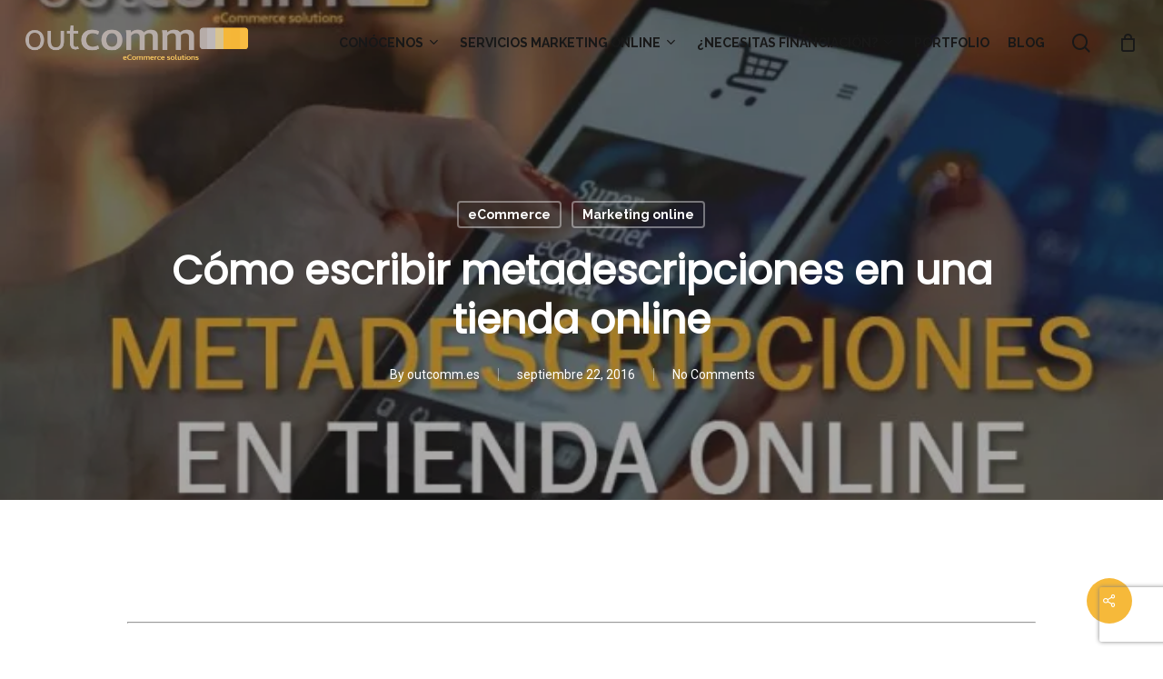

--- FILE ---
content_type: text/html; charset=UTF-8
request_url: https://outcomm.es/como-escribir-metadescripciones-en-una-tienda-online/
body_size: 28059
content:
<!doctype html>
<html lang="es" class="no-js">
<head>
	<meta charset="UTF-8">
	<meta name="viewport" content="width=device-width, initial-scale=1, maximum-scale=1, user-scalable=0"/><meta name='robots' content='index, follow, max-image-preview:large, max-snippet:-1, max-video-preview:-1'/>

	<!-- This site is optimized with the Yoast SEO plugin v22.7 - https://yoast.com/wordpress/plugins/seo/ -->
	<title>Cómo escribir metadescripciones en una tienda online : Outcomm</title>
	<meta name="description" content="Las metadescripciones pueden llegar a ser un factor muy importante para lograr el éxito de una tienda online. Los expertos en comercio electrónico aconsejas que las meta descripciones de una tienda online tienen que ser muy parecidos a los anuncios que se hagan de la misma tienda"/>
	<link rel="canonical" href="https://outcomm.es/como-escribir-metadescripciones-en-una-tienda-online/"/>
	<meta property="og:locale" content="es_ES"/>
	<meta property="og:type" content="article"/>
	<meta property="og:title" content="Cómo escribir metadescripciones en una tienda online : Outcomm"/>
	<meta property="og:description" content="Las metadescripciones pueden llegar a ser un factor muy importante para lograr el éxito de una tienda online. Los expertos en comercio electrónico aconsejas que las meta descripciones de una tienda online tienen que ser muy parecidos a los anuncios que se hagan de la misma tienda"/>
	<meta property="og:url" content="https://outcomm.es/como-escribir-metadescripciones-en-una-tienda-online/"/>
	<meta property="og:site_name" content="Outcomm"/>
	<meta property="article:published_time" content="2016-09-22T08:57:27+00:00"/>
	<meta property="article:modified_time" content="2022-03-24T12:25:10+00:00"/>
	<meta property="og:image" content="https://outcomm.es/wp-content/uploads/2016/09/metadescripciones.webp"/>
	<meta property="og:image:width" content="700"/>
	<meta property="og:image:height" content="388"/>
	<meta property="og:image:type" content="image/webp"/>
	<meta name="author" content="outcomm.es"/>
	<meta name="twitter:card" content="summary_large_image"/>
	<meta name="twitter:label1" content="Escrito por"/>
	<meta name="twitter:data1" content="outcomm.es"/>
	<meta name="twitter:label2" content="Tiempo de lectura"/>
	<meta name="twitter:data2" content="2 minutos"/>
	<script type="application/ld+json" class="yoast-schema-graph">{"@context":"https://schema.org","@graph":[{"@type":"Article","@id":"https://outcomm.es/como-escribir-metadescripciones-en-una-tienda-online/#article","isPartOf":{"@id":"https://outcomm.es/como-escribir-metadescripciones-en-una-tienda-online/"},"author":{"name":"outcomm.es","@id":"https://outcomm.es/#/schema/person/df8d2c28023ee8b57b99215d58db7250"},"headline":"Cómo escribir metadescripciones en una tienda online","datePublished":"2016-09-22T08:57:27+00:00","dateModified":"2022-03-24T12:25:10+00:00","mainEntityOfPage":{"@id":"https://outcomm.es/como-escribir-metadescripciones-en-una-tienda-online/"},"wordCount":372,"commentCount":0,"publisher":{"@id":"https://outcomm.es/#organization"},"image":{"@id":"https://outcomm.es/como-escribir-metadescripciones-en-una-tienda-online/#primaryimage"},"thumbnailUrl":"https://outcomm.es/wp-content/uploads/2016/09/metadescripciones.webp","articleSection":["eCommerce","Marketing online"],"inLanguage":"es","potentialAction":[{"@type":"CommentAction","name":"Comment","target":["https://outcomm.es/como-escribir-metadescripciones-en-una-tienda-online/#respond"]}]},{"@type":"WebPage","@id":"https://outcomm.es/como-escribir-metadescripciones-en-una-tienda-online/","url":"https://outcomm.es/como-escribir-metadescripciones-en-una-tienda-online/","name":"Cómo escribir metadescripciones en una tienda online : Outcomm","isPartOf":{"@id":"https://outcomm.es/#website"},"primaryImageOfPage":{"@id":"https://outcomm.es/como-escribir-metadescripciones-en-una-tienda-online/#primaryimage"},"image":{"@id":"https://outcomm.es/como-escribir-metadescripciones-en-una-tienda-online/#primaryimage"},"thumbnailUrl":"https://outcomm.es/wp-content/uploads/2016/09/metadescripciones.webp","datePublished":"2016-09-22T08:57:27+00:00","dateModified":"2022-03-24T12:25:10+00:00","description":"Las metadescripciones pueden llegar a ser un factor muy importante para lograr el éxito de una tienda online. Los expertos en comercio electrónico aconsejas que las meta descripciones de una tienda online tienen que ser muy parecidos a los anuncios que se hagan de la misma tienda","breadcrumb":{"@id":"https://outcomm.es/como-escribir-metadescripciones-en-una-tienda-online/#breadcrumb"},"inLanguage":"es","potentialAction":[{"@type":"ReadAction","target":["https://outcomm.es/como-escribir-metadescripciones-en-una-tienda-online/"]}]},{"@type":"ImageObject","inLanguage":"es","@id":"https://outcomm.es/como-escribir-metadescripciones-en-una-tienda-online/#primaryimage","url":"https://outcomm.es/wp-content/uploads/2016/09/metadescripciones.webp","contentUrl":"https://outcomm.es/wp-content/uploads/2016/09/metadescripciones.webp","width":700,"height":388},{"@type":"BreadcrumbList","@id":"https://outcomm.es/como-escribir-metadescripciones-en-una-tienda-online/#breadcrumb","itemListElement":[{"@type":"ListItem","position":1,"name":"Portada","item":"https://outcomm.es/"},{"@type":"ListItem","position":2,"name":"Cómo escribir metadescripciones en una tienda online"}]},{"@type":"WebSite","@id":"https://outcomm.es/#website","url":"https://outcomm.es/","name":"Outcomm","description":"Agencia de Marketing Digital en Valencia","publisher":{"@id":"https://outcomm.es/#organization"},"potentialAction":[{"@type":"SearchAction","target":{"@type":"EntryPoint","urlTemplate":"https://outcomm.es/?s={search_term_string}"},"query-input":"required name=search_term_string"}],"inLanguage":"es"},{"@type":"Organization","@id":"https://outcomm.es/#organization","name":"Outcomm","url":"https://outcomm.es/","logo":{"@type":"ImageObject","inLanguage":"es","@id":"https://outcomm.es/#/schema/logo/image/","url":"https://outcomm.es/wp-content/uploads/2022/04/xlogo_outcomm.png.pagespeed.ic_.m2hU-4rMDH.webp","contentUrl":"https://outcomm.es/wp-content/uploads/2022/04/xlogo_outcomm.png.pagespeed.ic_.m2hU-4rMDH.webp","width":300,"height":50,"caption":"Outcomm"},"image":{"@id":"https://outcomm.es/#/schema/logo/image/"}},{"@type":"Person","@id":"https://outcomm.es/#/schema/person/df8d2c28023ee8b57b99215d58db7250","name":"outcomm.es","image":{"@type":"ImageObject","inLanguage":"es","@id":"https://outcomm.es/#/schema/person/image/","url":"https://secure.gravatar.com/avatar/14bcac55cbeb438754a00cf56f2b5a53?s=96&d=mm&r=g","contentUrl":"https://secure.gravatar.com/avatar/14bcac55cbeb438754a00cf56f2b5a53?s=96&d=mm&r=g","caption":"outcomm.es"},"url":"https://outcomm.es/author/outcomm-es/"}]}</script>
	<!-- / Yoast SEO plugin. -->


<link rel='dns-prefetch' href='//fonts.googleapis.com'/>
<link rel="alternate" type="application/rss+xml" title="Outcomm &raquo; Feed" href="https://outcomm.es/feed/"/>
<link rel="alternate" type="application/rss+xml" title="Outcomm &raquo; Feed de los comentarios" href="https://outcomm.es/comments/feed/"/>
<link rel="alternate" type="application/rss+xml" title="Outcomm &raquo; Comentario Cómo escribir metadescripciones en una tienda online del feed" href="https://outcomm.es/como-escribir-metadescripciones-en-una-tienda-online/feed/"/>
		<!-- This site uses the Google Analytics by MonsterInsights plugin v9.10.0 - Using Analytics tracking - https://www.monsterinsights.com/ -->
							<script src="//www.googletagmanager.com/gtag/js?id=G-LKRWJGDCPE" data-cfasync="false" data-wpfc-render="false" type="text/javascript" async></script>
			<script data-cfasync="false" data-wpfc-render="false" type="text/javascript">var mi_version='9.10.0';var mi_track_user=true;var mi_no_track_reason='';var MonsterInsightsDefaultLocations={"page_location":"https:\/\/outcomm.es\/como-escribir-metadescripciones-en-una-tienda-online\/"};if(typeof MonsterInsightsPrivacyGuardFilter==='function'){var MonsterInsightsLocations=(typeof MonsterInsightsExcludeQuery==='object')?MonsterInsightsPrivacyGuardFilter(MonsterInsightsExcludeQuery):MonsterInsightsPrivacyGuardFilter(MonsterInsightsDefaultLocations);}else{var MonsterInsightsLocations=(typeof MonsterInsightsExcludeQuery==='object')?MonsterInsightsExcludeQuery:MonsterInsightsDefaultLocations;}var disableStrs=['ga-disable-G-LKRWJGDCPE',];function __gtagTrackerIsOptedOut(){for(var index=0;index<disableStrs.length;index++){if(document.cookie.indexOf(disableStrs[index]+'=true')>-1){return true;}}return false;}if(__gtagTrackerIsOptedOut()){for(var index=0;index<disableStrs.length;index++){window[disableStrs[index]]=true;}}function __gtagTrackerOptout(){for(var index=0;index<disableStrs.length;index++){document.cookie=disableStrs[index]+'=true; expires=Thu, 31 Dec 2099 23:59:59 UTC; path=/';window[disableStrs[index]]=true;}}if('undefined'===typeof gaOptout){function gaOptout(){__gtagTrackerOptout();}}window.dataLayer=window.dataLayer||[];window.MonsterInsightsDualTracker={helpers:{},trackers:{},};if(mi_track_user){function __gtagDataLayer(){dataLayer.push(arguments);}function __gtagTracker(type,name,parameters){if(!parameters){parameters={};}if(parameters.send_to){__gtagDataLayer.apply(null,arguments);return;}if(type==='event'){parameters.send_to=monsterinsights_frontend.v4_id;var hookName=name;if(typeof parameters['event_category']!=='undefined'){hookName=parameters['event_category']+':'+name;}if(typeof MonsterInsightsDualTracker.trackers[hookName]!=='undefined'){MonsterInsightsDualTracker.trackers[hookName](parameters);}else{__gtagDataLayer('event',name,parameters);}}else{__gtagDataLayer.apply(null,arguments);}}__gtagTracker('js',new Date());__gtagTracker('set',{'developer_id.dZGIzZG':true,});if(MonsterInsightsLocations.page_location){__gtagTracker('set',MonsterInsightsLocations);}__gtagTracker('config','G-LKRWJGDCPE',{"forceSSL":"true","link_attribution":"true"});window.gtag=__gtagTracker;(function(){var noopfn=function(){return null;};var newtracker=function(){return new Tracker();};var Tracker=function(){return null;};var p=Tracker.prototype;p.get=noopfn;p.set=noopfn;p.send=function(){var args=Array.prototype.slice.call(arguments);args.unshift('send');__gaTracker.apply(null,args);};var __gaTracker=function(){var len=arguments.length;if(len===0){return;}var f=arguments[len-1];if(typeof f!=='object'||f===null||typeof f.hitCallback!=='function'){if('send'===arguments[0]){var hitConverted,hitObject=false,action;if('event'===arguments[1]){if('undefined'!==typeof arguments[3]){hitObject={'eventAction':arguments[3],'eventCategory':arguments[2],'eventLabel':arguments[4],'value':arguments[5]?arguments[5]:1,}}}if('pageview'===arguments[1]){if('undefined'!==typeof arguments[2]){hitObject={'eventAction':'page_view','page_path':arguments[2],}}}if(typeof arguments[2]==='object'){hitObject=arguments[2];}if(typeof arguments[5]==='object'){Object.assign(hitObject,arguments[5]);}if('undefined'!==typeof arguments[1].hitType){hitObject=arguments[1];if('pageview'===hitObject.hitType){hitObject.eventAction='page_view';}}if(hitObject){action='timing'===arguments[1].hitType?'timing_complete':hitObject.eventAction;hitConverted=mapArgs(hitObject);__gtagTracker('event',action,hitConverted);}}return;}function mapArgs(args){var arg,hit={};var gaMap={'eventCategory':'event_category','eventAction':'event_action','eventLabel':'event_label','eventValue':'event_value','nonInteraction':'non_interaction','timingCategory':'event_category','timingVar':'name','timingValue':'value','timingLabel':'event_label','page':'page_path','location':'page_location','title':'page_title','referrer':'page_referrer',};for(arg in args){if(!(!args.hasOwnProperty(arg)||!gaMap.hasOwnProperty(arg))){hit[gaMap[arg]]=args[arg];}else{hit[arg]=args[arg];}}return hit;}try{f.hitCallback();}catch(ex){}};__gaTracker.create=newtracker;__gaTracker.getByName=newtracker;__gaTracker.getAll=function(){return[];};__gaTracker.remove=noopfn;__gaTracker.loaded=true;window['__gaTracker']=__gaTracker;})();}else{console.log("");(function(){function __gtagTracker(){return null;}window['__gtagTracker']=__gtagTracker;window['gtag']=__gtagTracker;})();}</script>
							<!-- / Google Analytics by MonsterInsights -->
		<style id='sgr_main-css' media='all'>.sgr-main{transform:scale(.895);transform-origin:0 0;clear:both;padding:10px 0 5px 0}p.sgr-infotext{padding-bottom:15px;font-size:85%}.grecaptcha-badge{visibility:visible}</style>
<link rel='stylesheet' id='wp-block-library-css' href='https://outcomm.es/wp-includes/css/dist/block-library/A.style.min.css,qver=6.5.7.pagespeed.cf.gLkW9J2ngS.css' type='text/css' media='all'/>
<style id='classic-theme-styles-inline-css' type='text/css'>.wp-block-button__link{color:#fff;background-color:#32373c;border-radius:9999px;box-shadow:none;text-decoration:none;padding:calc(.667em + 2px) calc(1.333em + 2px);font-size:1.125em}.wp-block-file__button{background:#32373c;color:#fff;text-decoration:none}</style>
<style id='global-styles-inline-css' type='text/css'>body{--wp--preset--color--black:#000;--wp--preset--color--cyan-bluish-gray:#abb8c3;--wp--preset--color--white:#fff;--wp--preset--color--pale-pink:#f78da7;--wp--preset--color--vivid-red:#cf2e2e;--wp--preset--color--luminous-vivid-orange:#ff6900;--wp--preset--color--luminous-vivid-amber:#fcb900;--wp--preset--color--light-green-cyan:#7bdcb5;--wp--preset--color--vivid-green-cyan:#00d084;--wp--preset--color--pale-cyan-blue:#8ed1fc;--wp--preset--color--vivid-cyan-blue:#0693e3;--wp--preset--color--vivid-purple:#9b51e0;--wp--preset--gradient--vivid-cyan-blue-to-vivid-purple:linear-gradient(135deg,rgba(6,147,227,1) 0%,#9b51e0 100%);--wp--preset--gradient--light-green-cyan-to-vivid-green-cyan:linear-gradient(135deg,#7adcb4 0%,#00d082 100%);--wp--preset--gradient--luminous-vivid-amber-to-luminous-vivid-orange:linear-gradient(135deg,rgba(252,185,0,1) 0%,rgba(255,105,0,1) 100%);--wp--preset--gradient--luminous-vivid-orange-to-vivid-red:linear-gradient(135deg,rgba(255,105,0,1) 0%,#cf2e2e 100%);--wp--preset--gradient--very-light-gray-to-cyan-bluish-gray:linear-gradient(135deg,#eee 0%,#a9b8c3 100%);--wp--preset--gradient--cool-to-warm-spectrum:linear-gradient(135deg,#4aeadc 0%,#9778d1 20%,#cf2aba 40%,#ee2c82 60%,#fb6962 80%,#fef84c 100%);--wp--preset--gradient--blush-light-purple:linear-gradient(135deg,#ffceec 0%,#9896f0 100%);--wp--preset--gradient--blush-bordeaux:linear-gradient(135deg,#fecda5 0%,#fe2d2d 50%,#6b003e 100%);--wp--preset--gradient--luminous-dusk:linear-gradient(135deg,#ffcb70 0%,#c751c0 50%,#4158d0 100%);--wp--preset--gradient--pale-ocean:linear-gradient(135deg,#fff5cb 0%,#b6e3d4 50%,#33a7b5 100%);--wp--preset--gradient--electric-grass:linear-gradient(135deg,#caf880 0%,#71ce7e 100%);--wp--preset--gradient--midnight:linear-gradient(135deg,#020381 0%,#2874fc 100%);--wp--preset--font-size--small:13px;--wp--preset--font-size--medium:20px;--wp--preset--font-size--large:36px;--wp--preset--font-size--x-large:42px;--wp--preset--spacing--20:.44rem;--wp--preset--spacing--30:.67rem;--wp--preset--spacing--40:1rem;--wp--preset--spacing--50:1.5rem;--wp--preset--spacing--60:2.25rem;--wp--preset--spacing--70:3.38rem;--wp--preset--spacing--80:5.06rem;--wp--preset--shadow--natural:6px 6px 9px rgba(0,0,0,.2);--wp--preset--shadow--deep:12px 12px 50px rgba(0,0,0,.4);--wp--preset--shadow--sharp:6px 6px 0 rgba(0,0,0,.2);--wp--preset--shadow--outlined:6px 6px 0 -3px rgba(255,255,255,1) , 6px 6px rgba(0,0,0,1);--wp--preset--shadow--crisp:6px 6px 0 rgba(0,0,0,1)}:where(.is-layout-flex){gap:.5em}:where(.is-layout-grid){gap:.5em}body .is-layout-flex{display:flex}body .is-layout-flex{flex-wrap:wrap;align-items:center}body .is-layout-flex>*{margin:0}body .is-layout-grid{display:grid}body .is-layout-grid>*{margin:0}:where(.wp-block-columns.is-layout-flex){gap:2em}:where(.wp-block-columns.is-layout-grid){gap:2em}:where(.wp-block-post-template.is-layout-flex){gap:1.25em}:where(.wp-block-post-template.is-layout-grid){gap:1.25em}.has-black-color{color:var(--wp--preset--color--black)!important}.has-cyan-bluish-gray-color{color:var(--wp--preset--color--cyan-bluish-gray)!important}.has-white-color{color:var(--wp--preset--color--white)!important}.has-pale-pink-color{color:var(--wp--preset--color--pale-pink)!important}.has-vivid-red-color{color:var(--wp--preset--color--vivid-red)!important}.has-luminous-vivid-orange-color{color:var(--wp--preset--color--luminous-vivid-orange)!important}.has-luminous-vivid-amber-color{color:var(--wp--preset--color--luminous-vivid-amber)!important}.has-light-green-cyan-color{color:var(--wp--preset--color--light-green-cyan)!important}.has-vivid-green-cyan-color{color:var(--wp--preset--color--vivid-green-cyan)!important}.has-pale-cyan-blue-color{color:var(--wp--preset--color--pale-cyan-blue)!important}.has-vivid-cyan-blue-color{color:var(--wp--preset--color--vivid-cyan-blue)!important}.has-vivid-purple-color{color:var(--wp--preset--color--vivid-purple)!important}.has-black-background-color{background-color:var(--wp--preset--color--black)!important}.has-cyan-bluish-gray-background-color{background-color:var(--wp--preset--color--cyan-bluish-gray)!important}.has-white-background-color{background-color:var(--wp--preset--color--white)!important}.has-pale-pink-background-color{background-color:var(--wp--preset--color--pale-pink)!important}.has-vivid-red-background-color{background-color:var(--wp--preset--color--vivid-red)!important}.has-luminous-vivid-orange-background-color{background-color:var(--wp--preset--color--luminous-vivid-orange)!important}.has-luminous-vivid-amber-background-color{background-color:var(--wp--preset--color--luminous-vivid-amber)!important}.has-light-green-cyan-background-color{background-color:var(--wp--preset--color--light-green-cyan)!important}.has-vivid-green-cyan-background-color{background-color:var(--wp--preset--color--vivid-green-cyan)!important}.has-pale-cyan-blue-background-color{background-color:var(--wp--preset--color--pale-cyan-blue)!important}.has-vivid-cyan-blue-background-color{background-color:var(--wp--preset--color--vivid-cyan-blue)!important}.has-vivid-purple-background-color{background-color:var(--wp--preset--color--vivid-purple)!important}.has-black-border-color{border-color:var(--wp--preset--color--black)!important}.has-cyan-bluish-gray-border-color{border-color:var(--wp--preset--color--cyan-bluish-gray)!important}.has-white-border-color{border-color:var(--wp--preset--color--white)!important}.has-pale-pink-border-color{border-color:var(--wp--preset--color--pale-pink)!important}.has-vivid-red-border-color{border-color:var(--wp--preset--color--vivid-red)!important}.has-luminous-vivid-orange-border-color{border-color:var(--wp--preset--color--luminous-vivid-orange)!important}.has-luminous-vivid-amber-border-color{border-color:var(--wp--preset--color--luminous-vivid-amber)!important}.has-light-green-cyan-border-color{border-color:var(--wp--preset--color--light-green-cyan)!important}.has-vivid-green-cyan-border-color{border-color:var(--wp--preset--color--vivid-green-cyan)!important}.has-pale-cyan-blue-border-color{border-color:var(--wp--preset--color--pale-cyan-blue)!important}.has-vivid-cyan-blue-border-color{border-color:var(--wp--preset--color--vivid-cyan-blue)!important}.has-vivid-purple-border-color{border-color:var(--wp--preset--color--vivid-purple)!important}.has-vivid-cyan-blue-to-vivid-purple-gradient-background{background:var(--wp--preset--gradient--vivid-cyan-blue-to-vivid-purple)!important}.has-light-green-cyan-to-vivid-green-cyan-gradient-background{background:var(--wp--preset--gradient--light-green-cyan-to-vivid-green-cyan)!important}.has-luminous-vivid-amber-to-luminous-vivid-orange-gradient-background{background:var(--wp--preset--gradient--luminous-vivid-amber-to-luminous-vivid-orange)!important}.has-luminous-vivid-orange-to-vivid-red-gradient-background{background:var(--wp--preset--gradient--luminous-vivid-orange-to-vivid-red)!important}.has-very-light-gray-to-cyan-bluish-gray-gradient-background{background:var(--wp--preset--gradient--very-light-gray-to-cyan-bluish-gray)!important}.has-cool-to-warm-spectrum-gradient-background{background:var(--wp--preset--gradient--cool-to-warm-spectrum)!important}.has-blush-light-purple-gradient-background{background:var(--wp--preset--gradient--blush-light-purple)!important}.has-blush-bordeaux-gradient-background{background:var(--wp--preset--gradient--blush-bordeaux)!important}.has-luminous-dusk-gradient-background{background:var(--wp--preset--gradient--luminous-dusk)!important}.has-pale-ocean-gradient-background{background:var(--wp--preset--gradient--pale-ocean)!important}.has-electric-grass-gradient-background{background:var(--wp--preset--gradient--electric-grass)!important}.has-midnight-gradient-background{background:var(--wp--preset--gradient--midnight)!important}.has-small-font-size{font-size:var(--wp--preset--font-size--small)!important}.has-medium-font-size{font-size:var(--wp--preset--font-size--medium)!important}.has-large-font-size{font-size:var(--wp--preset--font-size--large)!important}.has-x-large-font-size{font-size:var(--wp--preset--font-size--x-large)!important}.wp-block-navigation a:where(:not(.wp-element-button)){color:inherit}:where(.wp-block-post-template.is-layout-flex){gap:1.25em}:where(.wp-block-post-template.is-layout-grid){gap:1.25em}:where(.wp-block-columns.is-layout-flex){gap:2em}:where(.wp-block-columns.is-layout-grid){gap:2em}.wp-block-pullquote{font-size:1.5em;line-height:1.6}</style>
<link rel='stylesheet' id='contact-form-7-css' href='https://outcomm.es/wp-content/plugins/contact-form-7/includes/css/A.styles.css,qver=5.9.4.pagespeed.cf.bkX63Rfd0q.css' type='text/css' media='all'/>
<link rel='stylesheet' id='salient-social-css' href='https://outcomm.es/wp-content/plugins/salient-social/css/A.style.css,qver=1.2.4.pagespeed.cf.g_E__mxZjl.css' type='text/css' media='all'/>
<style id='salient-social-inline-css' type='text/css'>.sharing-default-minimal .nectar-love.loved,body .nectar-social[data-color-override="override"].fixed>a:before,body .nectar-social[data-color-override="override"].fixed .nectar-social-inner a,.sharing-default-minimal .nectar-social[data-color-override="override"] .nectar-social-inner a:hover,.nectar-social.vertical[data-color-override="override"] .nectar-social-inner a:hover{background-color:#f6b93a}.nectar-social.hover .nectar-love.loved,.nectar-social.hover>.nectar-love-button a:hover,.nectar-social[data-color-override="override"].hover>div a:hover,#single-below-header .nectar-social[data-color-override="override"].hover>div a:hover,.nectar-social[data-color-override="override"].hover .share-btn:hover,.sharing-default-minimal .nectar-social[data-color-override="override"] .nectar-social-inner a{border-color:#f6b93a}#single-below-header .nectar-social.hover .nectar-love.loved i,
  #single-below-header .nectar-social.hover[data-color-override="override"] a:hover,
  #single-below-header .nectar-social.hover[data-color-override="override"] a:hover i,
  #single-below-header .nectar-social.hover .nectar-love-button a:hover i,
  .nectar-love:hover i,
  .hover .nectar-love:hover .total_loves,
  .nectar-love.loved i,
  .nectar-social.hover .nectar-love.loved .total_loves,
  .nectar-social.hover .share-btn:hover, 
  .nectar-social[data-color-override="override"].hover .nectar-social-inner a:hover,
  .nectar-social[data-color-override="override"].hover > div:hover span,
  .sharing-default-minimal .nectar-social[data-color-override="override"] .nectar-social-inner a:not(:hover) i,
  .sharing-default-minimal .nectar-social[data-color-override="override"] .nectar-social-inner a:not(:hover) {color:#f6b93a}</style>
<link rel='stylesheet' id='woocommerce-layout-css' href='https://outcomm.es/wp-content/plugins/woocommerce/assets/css/woocommerce-layout.css,qver=8.8.5.pagespeed.ce.J5pB_glKHA.css' type='text/css' media='all'/>
<link rel='stylesheet' id='woocommerce-smallscreen-css' href='https://outcomm.es/wp-content/plugins/woocommerce/assets/css/woocommerce-smallscreen.css,qver=8.8.5.pagespeed.ce.Ke0DlmIngF.css' type='text/css' media='only screen and (max-width: 768px)'/>
<link rel='stylesheet' id='woocommerce-general-css' href='https://outcomm.es/wp-content/plugins/woocommerce/assets/css/woocommerce.css,qver=8.8.5.pagespeed.ce.gV79Ho1eAW.css' type='text/css' media='all'/>
<style id='woocommerce-inline-inline-css' type='text/css'>.woocommerce form .form-row .required{visibility:visible}</style>
<style id='wpcf7-redirect-script-frontend-css' media='all'>.popup-template .modal{opacity:0;-webkit-transition:all 250ms ease;-o-transition:all 250ms ease;transition:all 250ms ease}.popup-template .modal.is-open{opacity:1;-webkit-transition:all 250ms ease;-o-transition:all 250ms ease;transition:all 250ms ease}</style>
<link rel='stylesheet' id='woosb-frontend-css' href='https://outcomm.es/wp-content/plugins/woo-product-bundle/assets/css/A.frontend.css,qver=8.0.5.pagespeed.cf.wBKXS8fKAs.css' type='text/css' media='all'/>
<link rel='stylesheet' id='font-awesome-css' href='https://outcomm.es/wp-content/themes/salient/css/A.font-awesome-legacy.min.css,qver=4.7.1.pagespeed.cf.eE43GI24Jh.css' type='text/css' media='all'/>
<style id='font-awesome-inline-css' type='text/css'>[data-font="FontAwesome"]:before{font-family:'FontAwesome'!important;content:attr(data-icon)!important;speak:none!important;font-weight:normal!important;font-variant:normal!important;text-transform:none!important;line-height:1!important;font-style:normal!important;-webkit-font-smoothing:antialiased!important;-moz-osx-font-smoothing:grayscale!important}</style>
<link rel='stylesheet' id='salient-grid-system-css' href='https://outcomm.es/wp-content/themes/salient/css/build/grid-system.css,qver=16.1.3.pagespeed.ce.2Qijpu69qS.css' type='text/css' media='all'/>
<link rel='stylesheet' id='main-styles-css' href='https://outcomm.es/wp-content/themes/salient/css/build/A.style.css,qver=16.1.3.pagespeed.cf.LpEVxfF8CV.css' type='text/css' media='all'/>
<link rel='stylesheet' id='nectar-single-styles-css' href='https://outcomm.es/wp-content/themes/salient/css/build/single.css,qver=16.1.3.pagespeed.ce.-6fwHkhdij.css' type='text/css' media='all'/>
<link rel='stylesheet' id='nectar-cf7-css' href='https://outcomm.es/wp-content/themes/salient/css/build/third-party/cf7.css,qver=16.1.3.pagespeed.ce.ldJayqBlva.css' type='text/css' media='all'/>
<link rel='stylesheet' id='nectar_default_font_open_sans-css' href='https://fonts.googleapis.com/css?family=Open+Sans%3A300%2C400%2C600%2C700&#038;subset=latin%2Clatin-ext' type='text/css' media='all'/>
<link rel='stylesheet' id='responsive-css' href='https://outcomm.es/wp-content/themes/salient/css/build/responsive.css,qver=16.1.3.pagespeed.ce.GGLb8BgPgD.css' type='text/css' media='all'/>
<link rel='stylesheet' id='nectar-product-style-minimal-css' href='https://outcomm.es/wp-content/themes/salient/css/build/third-party/woocommerce/product-style-minimal.css,qver=16.1.3.pagespeed.ce.Q-F38dyWl5.css' type='text/css' media='all'/>
<link rel='stylesheet' id='woocommerce-css' href='https://outcomm.es/wp-content/themes/salient/css/build/woocommerce.css,qver=16.1.3.pagespeed.ce.wtSDI8-t1M.css' type='text/css' media='all'/>
<link rel='stylesheet' id='skin-material-css' href='https://outcomm.es/wp-content/themes/salient/css/build/skin-material.css,qver=16.1.3.pagespeed.ce.9ld-eVsGbJ.css' type='text/css' media='all'/>
<link rel='stylesheet' id='salient-wp-menu-dynamic-css' href='https://outcomm.es/wp-content/uploads/salient/A.menu-dynamic.css,qver=70920.pagespeed.cf.s0S8XUwm9h.css' type='text/css' media='all'/>
<style id='wc-realex-redirect-css' media='all'>iframe#wc_realex_redirect_iframe{border:none;margin:0 auto;overflow-x:auto;overflow-y:hidden}#wc_realex_redirect_iframe_cancel{display:block;width:600px;margin:0 auto;text-align:center}@media screen and (max-width:600px){iframe#wc_realex_redirect_iframe{overflow:auto}#wc_realex_redirect_iframe_cancel{width:100%}}</style>
<link rel='stylesheet' id='yith_ywsbs_frontend-css' href='https://outcomm.es/wp-content/plugins/yith-woocommerce-subscription/assets/css/A.frontend.css,qver=3.5.0.pagespeed.cf.p2QtGVRR39.css' type='text/css' media='all'/>
<link rel='stylesheet' id='yith_wapo_front-css' href='https://outcomm.es/wp-content/plugins/yith-woocommerce-product-add-ons/assets/css/A.front.css,qver=4.9.2.pagespeed.cf.gJ-Jdk1gKQ.css' type='text/css' media='all'/>
<style id='yith_wapo_front-inline-css' type='text/css'>:root{--yith-wapo-required-option-color:#af2323;--yith-wapo-checkbox-style:50%;--yith-wapo-color-swatch-style:2px;--yith-wapo-label-font-size:16px;--yith-wapo-description-font-size:12px;--yith-wapo-color-swatch-size:40px;--yith-wapo-block-padding:0 0 0 0;--yith-wapo-block-background-color:#fff;--yith-wapo-accent-color-color:#03bfac;--yith-wapo-form-border-color-color:#7a7a7a;--yith-wapo-price-box-colors-text:#474747;--yith-wapo-price-box-colors-background:#fff;--yith-wapo-uploads-file-colors-background:#f3f3f3;--yith-wapo-uploads-file-colors-border:#c4c4c4;--yith-wapo-tooltip-colors-text:#fff;--yith-wapo-tooltip-colors-background:#03bfac}</style>
<link rel='stylesheet' id='dashicons-css' href='https://outcomm.es/wp-includes/css/A.dashicons.min.css,qver=6.5.7.pagespeed.cf.DVmAQMtQdn.css' type='text/css' media='all'/>
<style id='dashicons-inline-css' type='text/css'>[data-font="Dashicons"]:before{font-family:'Dashicons'!important;content:attr(data-icon)!important;speak:none!important;font-weight:normal!important;font-variant:normal!important;text-transform:none!important;line-height:1!important;font-style:normal!important;-webkit-font-smoothing:antialiased!important;-moz-osx-font-smoothing:grayscale!important}</style>
<link rel='stylesheet' id='yith-plugin-fw-icon-font-css' href='https://outcomm.es/wp-content/plugins/yith-woocommerce-product-add-ons/plugin-fw/assets/css/A.yith-icon.css,qver=4.5.6.pagespeed.cf.G6N3hxKTnL.css' type='text/css' media='all'/>
<link rel='stylesheet' id='wp-color-picker-css' href='https://outcomm.es/wp-admin/css/color-picker.min.css?ver=6.5.7' type='text/css' media='all'/>
<link rel='stylesheet' id='dynamic-css-css' href='https://outcomm.es/wp-content/themes/salient/css/A.salient-dynamic-styles.css,qver=56866.pagespeed.cf.hLgn7rnX39.css' type='text/css' media='all'/>
<style id='dynamic-css-inline-css' type='text/css'>#page-header-bg[data-post-hs="default_minimal"] .inner-wrap{text-align:center}#page-header-bg[data-post-hs="default_minimal"] .inner-wrap>a,.material #page-header-bg.fullscreen-header .inner-wrap>a{color:#fff;font-weight:600;border:var(--nectar-border-thickness) solid rgba(255,255,255,.4);padding:4px 10px;margin:5px 6px 0 5px;display:inline-block;transition:all .2s ease;-webkit-transition:all .2s ease;font-size:14px;line-height:18px}body.material #page-header-bg.fullscreen-header .inner-wrap>a{margin-bottom:15px}body.material #page-header-bg.fullscreen-header .inner-wrap>a{border:none;padding:6px 10px}body[data-button-style^="rounded"] #page-header-bg[data-post-hs="default_minimal"] .inner-wrap>a,body[data-button-style^="rounded"].material #page-header-bg.fullscreen-header .inner-wrap>a{border-radius:100px}body.single [data-post-hs="default_minimal"] #single-below-header span,body.single .heading-title[data-header-style="default_minimal"] #single-below-header span{line-height:14px}#page-header-bg[data-post-hs="default_minimal"] #single-below-header{text-align:center;position:relative;z-index:100}#page-header-bg[data-post-hs="default_minimal"] #single-below-header span{float:none;display:inline-block}#page-header-bg[data-post-hs="default_minimal"] .inner-wrap>a:hover,#page-header-bg[data-post-hs="default_minimal"] .inner-wrap>a:focus{border-color:transparent}#page-header-bg.fullscreen-header .avatar,#page-header-bg[data-post-hs="default_minimal"] .avatar{border-radius:100%}#page-header-bg.fullscreen-header .meta-author span,#page-header-bg[data-post-hs="default_minimal"] .meta-author span{display:block}#page-header-bg.fullscreen-header .meta-author img{margin-bottom:0;height:50px;width:auto}#page-header-bg[data-post-hs="default_minimal"] .meta-author img{margin-bottom:0;height:40px;width:auto}#page-header-bg[data-post-hs="default_minimal"] .author-section{position:absolute;bottom:30px}#page-header-bg.fullscreen-header .meta-author,#page-header-bg[data-post-hs="default_minimal"] .meta-author{font-size:18px}#page-header-bg.fullscreen-header .author-section .meta-date,#page-header-bg[data-post-hs="default_minimal"] .author-section .meta-date{font-size:12px;color:rgba(255,255,255,.8)}#page-header-bg.fullscreen-header .author-section .meta-date i{font-size:12px}#page-header-bg[data-post-hs="default_minimal"] .author-section .meta-date i{font-size:11px;line-height:14px}#page-header-bg[data-post-hs="default_minimal"] .author-section .avatar-post-info{position:relative;top:-5px}#page-header-bg.fullscreen-header .author-section a,#page-header-bg[data-post-hs="default_minimal"] .author-section a{display:block;margin-bottom:-2px}#page-header-bg[data-post-hs="default_minimal"] .author-section a{font-size:14px;line-height:14px}#page-header-bg.fullscreen-header .author-section a:hover,#page-header-bg[data-post-hs="default_minimal"] .author-section a:hover{color:rgba(255,255,255,.85)!important}#page-header-bg.fullscreen-header .author-section,#page-header-bg[data-post-hs="default_minimal"] .author-section{width:100%;z-index:10;text-align:center}#page-header-bg.fullscreen-header .author-section{margin-top:25px}#page-header-bg.fullscreen-header .author-section span,#page-header-bg[data-post-hs="default_minimal"] .author-section span{padding-left:0;line-height:20px;font-size:20px}#page-header-bg.fullscreen-header .author-section .avatar-post-info,#page-header-bg[data-post-hs="default_minimal"] .author-section .avatar-post-info{margin-left:10px}#page-header-bg.fullscreen-header .author-section .avatar-post-info,#page-header-bg.fullscreen-header .author-section .meta-author,#page-header-bg[data-post-hs="default_minimal"] .author-section .avatar-post-info,#page-header-bg[data-post-hs="default_minimal"] .author-section .meta-author{text-align:left;display:inline-block;top:9px}@media only screen and (min-width:690px) and (max-width:999px){body.single-post #page-header-bg[data-post-hs="default_minimal"]{padding-top:10%;padding-bottom:10%}}@media only screen and (max-width:690px){#ajax-content-wrap #page-header-bg[data-post-hs="default_minimal"] #single-below-header span:not(.rich-snippet-hidden),#ajax-content-wrap .row.heading-title[data-header-style="default_minimal"] .col.section-title span.meta-category{display:inline-block}.container-wrap[data-remove-post-comment-number="0"][data-remove-post-author="0"][data-remove-post-date="0"] .heading-title[data-header-style="default_minimal"] #single-below-header>span,#page-header-bg[data-post-hs="default_minimal"] .span_6[data-remove-post-comment-number="0"][data-remove-post-author="0"][data-remove-post-date="0"] #single-below-header>span{padding:0 8px}.container-wrap[data-remove-post-comment-number="0"][data-remove-post-author="0"][data-remove-post-date="0"] .heading-title[data-header-style="default_minimal"] #single-below-header span,#page-header-bg[data-post-hs="default_minimal"] .span_6[data-remove-post-comment-number="0"][data-remove-post-author="0"][data-remove-post-date="0"] #single-below-header span{font-size:13px;line-height:10px}.material #page-header-bg.fullscreen-header .author-section{margin-top:5px}#page-header-bg.fullscreen-header .author-section{bottom:20px}#page-header-bg.fullscreen-header .author-section .meta-date:not(.updated){margin-top:-4px;display:block}#page-header-bg.fullscreen-header .author-section .avatar-post-info{margin:10px 0 0 0}}#page-header-bg h1,#page-header-bg .subheader,.nectar-box-roll .overlaid-content h1,.nectar-box-roll .overlaid-content .subheader,#page-header-bg #portfolio-nav a i,body .section-title #portfolio-nav a:hover i,.page-header-no-bg h1,.page-header-no-bg span,#page-header-bg #portfolio-nav a i,#page-header-bg span,#page-header-bg #single-below-header a:hover,#page-header-bg #single-below-header a:focus,#page-header-bg.fullscreen-header .author-section a{color:#fff!important}body #page-header-bg .pinterest-share i,body #page-header-bg .facebook-share i,body #page-header-bg .linkedin-share i,body #page-header-bg .twitter-share i,body #page-header-bg .google-plus-share i,body #page-header-bg .icon-salient-heart,body #page-header-bg .icon-salient-heart-2{color:#fff}#page-header-bg[data-post-hs="default_minimal"] .inner-wrap > a:not(:hover){color:#fff;border-color:rgba(255,255,255,.4)}.single #page-header-bg #single-below-header>span{border-color:rgba(255,255,255,.4)}body .section-title #portfolio-nav a:hover i{opacity:.75}.single #page-header-bg .blog-title #single-meta .nectar-social.hover>div a,.single #page-header-bg .blog-title #single-meta>div a,.single #page-header-bg .blog-title #single-meta ul .n-shortcode a,#page-header-bg .blog-title #single-meta .nectar-social.hover .share-btn{border-color:rgba(255,255,255,.4)}.single #page-header-bg .blog-title #single-meta .nectar-social.hover > div a:hover,#page-header-bg .blog-title #single-meta .nectar-social.hover .share-btn:hover,.single #page-header-bg .blog-title #single-meta div > a:hover,.single #page-header-bg .blog-title #single-meta ul .n-shortcode a:hover,.single #page-header-bg .blog-title #single-meta ul li:not(.meta-share-count):hover > a{border-color:rgba(255,255,255,1)}.single #page-header-bg #single-meta div span,.single #page-header-bg #single-meta>div a,.single #page-header-bg #single-meta>div i{color:#fff!important}.single #page-header-bg #single-meta ul .meta-share-count .nectar-social a i{color:rgba(255,255,255,.7)!important}.single #page-header-bg #single-meta ul .meta-share-count .nectar-social a:hover i{color:rgba(255,255,255,1)!important}.no-rgba #header-space{display:none}@media only screen and (max-width:999px){body #header-space[data-header-mobile-fixed="1"]{display:none}#header-outer[data-mobile-fixed="false"]{position:absolute}body:not(.nectar-no-flex-height) #header-space[data-secondary-header-display="full"]:not([data-header-mobile-fixed="false"]){display:block!important;margin-bottom:-50px}#header-space[data-secondary-header-display="full"][data-header-mobile-fixed="false"]{display:none}}@media only screen and (min-width:1000px){#header-space{display:none}.nectar-slider-wrap.first-section,.parallax_slider_outer.first-section,.full-width-content.first-section,.parallax_slider_outer.first-section .swiper-slide .content,.nectar-slider-wrap.first-section .swiper-slide .content,#page-header-bg,.nder-page-header,#page-header-wrap,.full-width-section.first-section{margin-top:0!important}body #page-header-bg,body #page-header-wrap{height:94px}body #search-outer{z-index:100000}#page-header-wrap.fullscreen-header,#page-header-wrap.fullscreen-header #page-header-bg,html:not(.nectar-box-roll-loaded) .nectar-box-roll > #page-header-bg.fullscreen-header,.nectar_fullscreen_zoom_recent_projects,#nectar_fullscreen_rows:not(.afterLoaded) > div{height:100vh}.wpb_row.vc_row-o-full-height.top-level,.wpb_row.vc_row-o-full-height.top-level>.col.span_12{min-height:100vh}#page-header-bg[data-alignment-v="middle"] .span_6 .inner-wrap,#page-header-bg[data-alignment-v="top"] .span_6 .inner-wrap,.blog-archive-header.color-bg .container{padding-top:91px}#page-header-wrap.container #page-header-bg .span_6 .inner-wrap{padding-top:0}.nectar-slider-wrap[data-fullscreen="true"]:not(.loaded),.nectar-slider-wrap[data-fullscreen="true"]:not(.loaded) .swiper-container{height:calc(100vh + 2px)!important}.admin-bar .nectar-slider-wrap[data-fullscreen="true"]:not(.loaded),.admin-bar .nectar-slider-wrap[data-fullscreen="true"]:not(.loaded) .swiper-container{height:calc(100vh - 30px)!important}}@media only screen and (max-width:999px){#page-header-bg[data-alignment-v="middle"]:not(.fullscreen-header) .span_6 .inner-wrap,#page-header-bg[data-alignment-v="top"] .span_6 .inner-wrap,.blog-archive-header.color-bg .container{padding-top:34px}.vc_row.top-level.full-width-section:not(.full-width-ns) > .span_12,#page-header-bg[data-alignment-v="bottom"] .span_6 .inner-wrap{padding-top:24px}}@media only screen and (max-width:690px){.vc_row.top-level.full-width-section:not(.full-width-ns) > .span_12{padding-top:34px}.vc_row.top-level.full-width-content .nectar-recent-posts-single_featured .recent-post-container>.inner-wrap{padding-top:24px}}@media only screen and (max-width:999px){.full-width-ns .nectar-slider-wrap .swiper-slide[data-y-pos="middle"] .content,.full-width-ns .nectar-slider-wrap .swiper-slide[data-y-pos="top"] .content{padding-top:30px}.using-mobile-browser #nectar_fullscreen_rows:not(.afterLoaded):not([data-mobile-disable="on"]) > div{height:calc(100vh - 76px)}.using-mobile-browser .wpb_row.vc_row-o-full-height.top-level,.using-mobile-browser .wpb_row.vc_row-o-full-height.top-level>.col.span_12,[data-permanent-transparent="1"].using-mobile-browser .wpb_row.vc_row-o-full-height.top-level,[data-permanent-transparent="1"].using-mobile-browser .wpb_row.vc_row-o-full-height.top-level>.col.span_12{min-height:calc(100vh - 76px)}html:not(.nectar-box-roll-loaded) .nectar-box-roll > #page-header-bg.fullscreen-header,.nectar_fullscreen_zoom_recent_projects,.nectar-slider-wrap[data-fullscreen="true"]:not(.loaded),.nectar-slider-wrap[data-fullscreen="true"]:not(.loaded) .swiper-container,#nectar_fullscreen_rows:not(.afterLoaded):not([data-mobile-disable="on"]) > div{height:calc(100vh - 1px)}.wpb_row.vc_row-o-full-height.top-level,.wpb_row.vc_row-o-full-height.top-level>.col.span_12{min-height:calc(100vh - 1px)}body[data-transparent-header="false"] #ajax-content-wrap.no-scroll{min-height:calc(100vh - 1px);height:calc(100vh - 1px)}}.post-type-archive-product.woocommerce .container-wrap,.tax-product_cat.woocommerce .container-wrap{background-color:#f6f6f6}.woocommerce.single-product #single-meta{position:relative!important;top:0!important;margin:0;left:8px;height:auto}.woocommerce.single-product #single-meta:after{display:block;content:" ";clear:both;height:1px}.woocommerce ul.products li.product.material,.woocommerce-page ul.products li.product.material{background-color:#fff}.woocommerce ul.products li.product.minimal .product-wrap,.woocommerce ul.products li.product.minimal .background-color-expand,.woocommerce-page ul.products li.product.minimal .product-wrap,.woocommerce-page ul.products li.product.minimal .background-color-expand{background-color:#fff}.screen-reader-text,.nectar-skip-to-content:not(:focus){border:0;clip:rect(1px,1px,1px,1px);clip-path:inset(50%);height:1px;margin:-1px;overflow:hidden;padding:0;position:absolute!important;width:1px;word-wrap:normal!important}.row .col img:not([srcset]){width:auto}.row .col img.img-with-animation.nectar-lazy:not([srcset]){width:100%}</style>
<link rel='stylesheet' id='redux-google-fonts-salient_redux-css' href='https://fonts.googleapis.com/css?family=Raleway%3A400italic%2C700%7CPoppins%7CRoboto&#038;ver=6.5.7' type='text/css' media='all'/>
<script type="text/template" id="tmpl-variation-template">
	<div class="woocommerce-variation-description">{{{ data.variation.variation_description }}}</div>
	<div class="woocommerce-variation-price">{{{ data.variation.price_html }}}</div>
	<div class="woocommerce-variation-availability">{{{ data.variation.availability_html }}}</div>
</script>
<script type="text/template" id="tmpl-unavailable-variation-template">
	<p>Lo siento, este producto no está disponible. Por favor, elige otra combinación.</p>
</script>
<!--n2css--><script type="text/javascript" id="sgr_main-js-extra">//<![CDATA[
var sgr_main={"sgr_site_key":"6LfyziofAAAAALeiOMMAqrTRIV0O5dr77heR0-IM"};
//]]></script>
<script type="text/javascript" id="sgr_main-js">//<![CDATA[
function sgr_2(){console.log('SGR_2 loaded!');let recaptcha=document.getElementsByClassName('sgr-main');for(let i=0;i<recaptcha.length;i++){grecaptcha.render(recaptcha.item(i),{'sitekey':sgr_main.sgr_site_key});}}function sgr_3(){console.log('SGR_3 loaded!');let actionName=window.location.pathname;actionName=actionName.replace(/[^a-zA-Z/]/g,'_');grecaptcha.execute(sgr_main.sgr_site_key,{action:'sgr_'+actionName}).then(function(token){let recaptcha=document.getElementsByClassName('sgr-main');for(let i=0;i<recaptcha.length;i++){recaptcha.item(i).value=token;}});setTimeout(sgr_3,1000*60);}document.addEventListener('DOMContentLoaded',function(event){let sgr_version=document.getElementById('sgr_version');if(sgr_version){console.log('SGR admin loaded!');sgr_version.addEventListener('click',removeKeys);function removeKeys(){let sgr_site_key=document.getElementById('sgr_site_key');let sgr_secret_key=document.getElementById('sgr_secret_key');if(sgr_site_key.value===sgr_main.sgr_site_key){sgr_site_key.value='';sgr_secret_key.value='';}}}});
//]]></script>
<script type="text/javascript" src="https://outcomm.es/wp-content/plugins/google-analytics-for-wordpress/assets/js/frontend-gtag.min.js,qver=9.10.0.pagespeed.jm.V1t6fbKlas.js" id="monsterinsights-frontend-script-js" async="async" data-wp-strategy="async"></script>
<script data-cfasync="false" data-wpfc-render="false" type="text/javascript" id='monsterinsights-frontend-script-js-extra'>//<![CDATA[
var monsterinsights_frontend={"js_events_tracking":"true","download_extensions":"doc,pdf,ppt,zip,xls,docx,pptx,xlsx","inbound_paths":"[{\"path\":\"\\\/go\\\/\",\"label\":\"affiliate\"},{\"path\":\"\\\/recommend\\\/\",\"label\":\"affiliate\"}]","home_url":"https:\/\/outcomm.es","hash_tracking":"false","v4_id":"G-LKRWJGDCPE"};
//]]></script>
<script type="text/javascript" src="https://outcomm.es/wp-includes/js/jquery/jquery.min.js,qver=3.7.1.pagespeed.jm.PoWN7KAtLT.js" id="jquery-core-js"></script>
<script src="https://outcomm.es/wp-includes,_js,_jquery,_jquery-migrate.min.js,qver==3.4.1+wp-content,_plugins,_woocommerce,_assets,_js,_jquery-blockui,_jquery.blockUI.min.js,qver==2.7.0-wc.8.8.5.pagespeed.jc.I89qq4DEgh.js"></script><script>eval(mod_pagespeed_VBSQFfAYzw);</script>
<script>eval(mod_pagespeed_MKlU0_3YYn);</script>
<script type="text/javascript" id="wc-add-to-cart-js-extra">//<![CDATA[
var wc_add_to_cart_params={"ajax_url":"\/wp-admin\/admin-ajax.php","wc_ajax_url":"\/?wc-ajax=%%endpoint%%","i18n_view_cart":"Ver carrito","cart_url":"https:\/\/outcomm.es\/carrito\/","is_cart":"","cart_redirect_after_add":"no"};
//]]></script>
<script type="text/javascript" src="https://outcomm.es/wp-content/plugins/woocommerce/assets/js/frontend/add-to-cart.min.js,qver=8.8.5.pagespeed.ce.5WvIkdR6Bo.js" id="wc-add-to-cart-js" defer="defer" data-wp-strategy="defer"></script>
<script type="text/javascript" id="js-cookie-js" defer="defer" data-wp-strategy="defer">//<![CDATA[
!function(e,t){"object"==typeof exports&&"undefined"!=typeof module?module.exports=t():"function"==typeof define&&define.amd?define(t):(e="undefined"!=typeof globalThis?globalThis:e||self,function(){var n=e.Cookies,o=e.Cookies=t();o.noConflict=function(){return e.Cookies=n,o}}())}(this,function(){"use strict";function e(e){for(var t=1;t<arguments.length;t++){var n=arguments[t];for(var o in n)e[o]=n[o]}return e}return function t(n,o){function r(t,r,i){if("undefined"!=typeof document){"number"==typeof(i=e({},o,i)).expires&&(i.expires=new Date(Date.now()+864e5*i.expires)),i.expires&&(i.expires=i.expires.toUTCString()),t=encodeURIComponent(t).replace(/%(2[346B]|5E|60|7C)/g,decodeURIComponent).replace(/[()]/g,escape);var c="";for(var u in i)i[u]&&(c+="; "+u,!0!==i[u]&&(c+="="+i[u].split(";")[0]));return document.cookie=t+"="+n.write(r,t)+c}}return Object.create({set:r,get:function(e){if("undefined"!=typeof document&&(!arguments.length||e)){for(var t=document.cookie?document.cookie.split("; "):[],o={},r=0;r<t.length;r++){var i=t[r].split("="),c=i.slice(1).join("=");try{var u=decodeURIComponent(i[0]);if(o[u]=n.read(c,u),e===u)break}catch(f){}}return e?o[e]:o}},remove:function(t,n){r(t,"",e({},n,{expires:-1}))},withAttributes:function(n){return t(this.converter,e({},this.attributes,n))},withConverter:function(n){return t(e({},this.converter,n),this.attributes)}},{attributes:{value:Object.freeze(o)},converter:{value:Object.freeze(n)}})}({read:function(e){return'"'===e[0]&&(e=e.slice(1,-1)),e.replace(/(%[\dA-F]{2})+/gi,decodeURIComponent)},write:function(e){return encodeURIComponent(e).replace(/%(2[346BF]|3[AC-F]|40|5[BDE]|60|7[BCD])/g,decodeURIComponent)}},{path:"/"})});
//]]></script>
<script type="text/javascript" id="woocommerce-js-extra">//<![CDATA[
var woocommerce_params={"ajax_url":"\/wp-admin\/admin-ajax.php","wc_ajax_url":"\/?wc-ajax=%%endpoint%%"};
//]]></script>
<script type="text/javascript" src="https://outcomm.es/wp-content/plugins/woocommerce/assets/js/frontend/woocommerce.min.js,qver=8.8.5.pagespeed.ce.bTs9Y98CXp.js" id="woocommerce-js" defer="defer" data-wp-strategy="defer"></script>
<script type="text/javascript" id="WCPAY_ASSETS-js-extra">//<![CDATA[
var wcpayAssets={"url":"https:\/\/outcomm.es\/wp-content\/plugins\/woocommerce-payments\/dist\/"};
//]]></script>
<script type="text/javascript" src="https://outcomm.es/wp-includes/js/underscore.min.js,qver=1.13.4.pagespeed.jm.-wWaxZbynX.js" id="underscore-js"></script>
<script type="text/javascript" id="wp-util-js-extra">//<![CDATA[
var _wpUtilSettings={"ajax":{"url":"\/wp-admin\/admin-ajax.php"}};
//]]></script>
<script type="text/javascript" id="wp-util-js">//<![CDATA[
window.wp=window.wp||{},function(s){var t="undefined"==typeof _wpUtilSettings?{}:_wpUtilSettings;wp.template=_.memoize(function(e){var n,a={evaluate:/<#([\s\S]+?)#>/g,interpolate:/\{\{\{([\s\S]+?)\}\}\}/g,escape:/\{\{([^\}]+?)\}\}(?!\})/g,variable:"data"};return function(t){if(document.getElementById("tmpl-"+e))return(n=n||_.template(s("#tmpl-"+e).html(),a))(t);throw new Error("Template not found: #tmpl-"+e)}}),wp.ajax={settings:t.ajax||{},post:function(t,e){return wp.ajax.send({data:_.isObject(t)?t:_.extend(e||{},{action:t})})},send:function(a,t){var e,n;return _.isObject(a)?t=a:(t=t||{}).data=_.extend(t.data||{},{action:a}),t=_.defaults(t||{},{type:"POST",url:wp.ajax.settings.url,context:this}),(e=(n=s.Deferred(function(n){t.success&&n.done(t.success),t.error&&n.fail(t.error),delete t.success,delete t.error,n.jqXHR=s.ajax(t).done(function(t){var e;"1"!==t&&1!==t||(t={success:!0}),_.isObject(t)&&!_.isUndefined(t.success)?(e=this,n.done(function(){a&&a.data&&"query-attachments"===a.data.action&&n.jqXHR.hasOwnProperty("getResponseHeader")&&n.jqXHR.getResponseHeader("X-WP-Total")?e.totalAttachments=parseInt(n.jqXHR.getResponseHeader("X-WP-Total"),10):e.totalAttachments=0}),n[t.success?"resolveWith":"rejectWith"](this,[t.data])):n.rejectWith(this,[t])}).fail(function(){n.rejectWith(this,arguments)})})).promise()).abort=function(){return n.jqXHR.abort(),this},e}}}(jQuery);
//]]></script>
<script></script><link rel="https://api.w.org/" href="https://outcomm.es/wp-json/"/><link rel="alternate" type="application/json" href="https://outcomm.es/wp-json/wp/v2/posts/21702"/><link rel="EditURI" type="application/rsd+xml" title="RSD" href="https://outcomm.es/xmlrpc.php?rsd"/>
<meta name="generator" content="WordPress 6.5.7"/>
<meta name="generator" content="WooCommerce 8.8.5"/>
<link rel='shortlink' href='https://outcomm.es/?p=21702'/>
<link rel="alternate" type="application/json+oembed" href="https://outcomm.es/wp-json/oembed/1.0/embed?url=https%3A%2F%2Foutcomm.es%2Fcomo-escribir-metadescripciones-en-una-tienda-online%2F"/>
<link rel="alternate" type="text/xml+oembed" href="https://outcomm.es/wp-json/oembed/1.0/embed?url=https%3A%2F%2Foutcomm.es%2Fcomo-escribir-metadescripciones-en-una-tienda-online%2F&#038;format=xml"/>
<script type="text/javascript">var root=document.getElementsByTagName("html")[0];root.setAttribute("class","js");</script>	<noscript><style>.woocommerce-product-gallery{opacity:1!important}</style></noscript>
	<style type="text/css">.recentcomments a{display:inline!important;padding:0!important;margin:0!important}</style><meta name="generator" content="Powered by WPBakery Page Builder - drag and drop page builder for WordPress."/>
<link rel="icon" href="https://outcomm.es/wp-content/uploads/2022/04/xcropped-favicon-32x32.png.pagespeed.ic.FHQQrkLBDu.webp" sizes="32x32"/>
<link rel="icon" href="https://outcomm.es/wp-content/uploads/2022/04/xcropped-favicon-192x192.png.pagespeed.ic.E3RN2CSCMe.webp" sizes="192x192"/>
<link rel="apple-touch-icon" href="https://outcomm.es/wp-content/uploads/2022/04/xcropped-favicon-180x180.png.pagespeed.ic.4yb8Yg8AZj.webp"/>
<meta name="msapplication-TileImage" content="https://outcomm.es/wp-content/uploads/2022/04/cropped-favicon-270x270.png"/>
		<style type="text/css" id="wp-custom-css">#header-outer[data-lhe="animated_underline"] .sf-menu .current-menu-ancestor>a .menu-title-text:after,#header-outer[data-lhe="animated_underline"] .sf-menu .current-menu-item>a .menu-title-text:after,#header-outer[data-lhe="animated_underline"] .sf-menu .current_page_item>a .menu-title-text:after{transform:scaleX(0)}#header-outer[data-lhe="animated_underline"] .sf-menu .current-menu-item>a:hover .menu-title-text:after,#header-outer[data-lhe="animated_underline"] .sf-menu .current_page_item>a:hover .menu-title-text:after{transform:scaleX(1)}nav{font-weight:700}#top nav>ul li{font-weight:700}#breadcrumbs{font-weight:700}.Publi{float:left}.Lopd{float:left}.wpcf7-response-output{position:absolute;background-color:#b6aca9;font-size:16px;color:#f9bd3f;text-align:center;border-color:#f9bd3f!important}.main-content>.row>#breadcrumbs.yoast{padding:20px 0;display:none}.container-wrap input[type="text"],.container-wrap input[type="email"],.container-wrap input[type="password"],.container-wrap input[type="tel"],.container-wrap input[type="url"],.container-wrap input[type="search"],.container-wrap input[type="date"],.container-wrap input[type="number"],.container-wrap textarea,.container-wrap select,body>#review_form_wrapper.modal input[type="text"],body>#review_form_wrapper.modal textarea,body>#review_form_wrapper.modal select,body>#review_form_wrapper.modal input[type="email"],.select2-container--default .select2-selection--single,body[data-fancy-form-rcs="1"] .select2-container--default .select2-selection--single,.woocommerce input#coupon_code,.material.woocommerce-page[data-form-style="default"] input#coupon_code,body[data-form-style="minimal"] input[type="text"],body[data-form-style="minimal"] textarea,body[data-form-style="minimal"] input[type="email"],body[data-form-style="minimal"] input[type="password"],body[data-form-style="minimal"] input[type="tel"],body[data-form-style="minimal"] input[type="url"],body[data-form-style="minimal"] input[type="search"],body[data-form-style="minimal"] input[type="date"],body[data-form-style="minimal"] input[type="number"],body[data-form-style="minimal"] select{font-size:14px;background-color:#fff}</style>
		<noscript><style>.wpb_animate_when_almost_visible{opacity:1}</style></noscript></head><body class="post-template-default single single-post postid-21702 single-format-standard theme-salient woocommerce-no-js material wpb-js-composer js-comp-ver-7.1 vc_responsive" data-footer-reveal="false" data-footer-reveal-shadow="none" data-header-format="default" data-body-border="off" data-boxed-style="" data-header-breakpoint="1000" data-dropdown-style="minimal" data-cae="easeOutCubic" data-cad="750" data-megamenu-width="full-width" data-aie="none" data-ls="fancybox" data-apte="standard" data-hhun="0" data-fancy-form-rcs="default" data-form-style="default" data-form-submit="regular" data-is="minimal" data-button-style="slightly_rounded_shadow" data-user-account-button="false" data-flex-cols="true" data-col-gap="default" data-header-inherit-rc="false" data-header-search="true" data-animated-anchors="true" data-ajax-transitions="false" data-full-width-header="true" data-slide-out-widget-area="true" data-slide-out-widget-area-style="slide-out-from-right" data-user-set-ocm="off" data-loading-animation="none" data-bg-header="true" data-responsive="1" data-ext-responsive="true" data-ext-padding="90" data-header-resize="1" data-header-color="light" data-cart="true" data-remove-m-parallax="" data-remove-m-video-bgs="" data-m-animate="0" data-force-header-trans-color="light" data-smooth-scrolling="0" data-permanent-transparent="false">
	
	<script type="text/javascript">(function(window,document){if(navigator.userAgent.match(/(Android|iPod|iPhone|iPad|BlackBerry|IEMobile|Opera Mini)/)){document.body.className+=" using-mobile-browser mobile ";}if(navigator.userAgent.match(/Mac/)&&navigator.maxTouchPoints&&navigator.maxTouchPoints>2){document.body.className+=" using-ios-device ";}if(!("ontouchstart"in window)){var body=document.querySelector("body");var winW=window.innerWidth;var bodyW=body.clientWidth;if(winW>bodyW+4){body.setAttribute("style","--scroll-bar-w: "+(winW-bodyW-4)+"px");}else{body.setAttribute("style","--scroll-bar-w: 0px");}}})(window,document);</script><a href="#ajax-content-wrap" class="nectar-skip-to-content">Skip to main content</a><div class="ocm-effect-wrap"><div class="ocm-effect-wrap-inner">	
	<div id="header-space" data-header-mobile-fixed='1'></div> 
	
		<div id="header-outer" data-has-menu="true" data-has-buttons="yes" data-header-button_style="default" data-using-pr-menu="false" data-mobile-fixed="1" data-ptnm="false" data-lhe="animated_underline" data-user-set-bg="#ffffff" data-format="default" data-permanent-transparent="false" data-megamenu-rt="0" data-remove-fixed="0" data-header-resize="1" data-cart="true" data-transparency-option="" data-box-shadow="large" data-shrink-num="6" data-using-secondary="0" data-using-logo="1" data-logo-height="38" data-m-logo-height="24" data-padding="28" data-full-width="true" data-condense="false" data-transparent-header="true" data-transparent-shadow-helper="false" data-remove-border="true" class="transparent">
		
<div id="search-outer" class="nectar">
	<div id="search">
		<div class="container">
			 <div id="search-box">
				 <div class="inner-wrap">
					 <div class="col span_12">
						  <form role="search" action="https://outcomm.es/" method="GET">
														 <input type="text" name="s" value="" aria-label="Search" placeholder="Search"/>
							 
						<span>Hit enter to search or ESC to close</span>
												</form>
					</div><!--/span_12-->
				</div><!--/inner-wrap-->
			 </div><!--/search-box-->
			 <div id="close"><a href="#"><span class="screen-reader-text">Close Search</span>
				<span class="close-wrap"> <span class="close-line close-line1"></span> <span class="close-line close-line2"></span> </span>				 </a></div>
		 </div><!--/container-->
	</div><!--/search-->
</div><!--/search-outer-->

<header id="top">
	<div class="container">
		<div class="row">
			<div class="col span_3">
								<a id="logo" href="https://outcomm.es" data-supplied-ml-starting-dark="false" data-supplied-ml-starting="true" data-supplied-ml="false">
					<img class="stnd skip-lazy default-logo dark-version" width="1812" height="281" alt="Outcomm" src="https://outcomm.es/wp-content/uploads/2024/03/xOutcomm_logo.png.pagespeed.ic.NyO3LeOamD.webp" srcset="https://outcomm.es/wp-content/uploads/2024/03/xOutcomm_logo.png.pagespeed.ic.NyO3LeOamD.webp 1x, https://outcomm.es/wp-content/uploads/2024/03/xOutcomm_logo.png.pagespeed.ic.NyO3LeOamD.webp 2x"/><img class="starting-logo mobile-only-logo skip-lazy" width="1812" height="281" alt="Outcomm" src="https://outcomm.es/wp-content/uploads/2024/03/xOutcomm_logo.png.pagespeed.ic.NyO3LeOamD.webp"/><img class="starting-logo skip-lazy default-logo" width="1812" height="281" alt="Outcomm" src="https://outcomm.es/wp-content/uploads/2024/03/xOutcomm_logo.png.pagespeed.ic.NyO3LeOamD.webp" srcset="https://outcomm.es/wp-content/uploads/2024/03/xOutcomm_logo.png.pagespeed.ic.NyO3LeOamD.webp 1x, https://outcomm.es/wp-content/uploads/2024/03/xOutcomm_logo.png.pagespeed.ic.NyO3LeOamD.webp 2x"/>				</a>
							</div><!--/span_3-->

			<div class="col span_9 col_last">
									<div class="nectar-mobile-only mobile-header"><div class="inner"></div></div>
									<a class="mobile-search" href="#searchbox"><span class="nectar-icon icon-salient-search" aria-hidden="true"></span><span class="screen-reader-text">search</span></a>
					
						<a id="mobile-cart-link" aria-label="Cart" data-cart-style="dropdown" href="https://outcomm.es/carrito/"><i class="icon-salient-cart"></i><div class="cart-wrap"><span>0 </span></div></a>
															<div class="slide-out-widget-area-toggle mobile-icon slide-out-from-right" data-custom-color="false" data-icon-animation="simple-transform">
						<div> <a href="#sidewidgetarea" role="button" aria-label="Navigation Menu" aria-expanded="false" class="closed">
							<span class="screen-reader-text">Menu</span><span aria-hidden="true"> <i class="lines-button x2"> <i class="lines"></i> </i> </span>
						</a></div>
					</div>
				
									<nav>
													<ul class="sf-menu">
								<li id="menu-item-31509" class="menu-item menu-item-type-post_type menu-item-object-page menu-item-has-children nectar-regular-menu-item megamenu nectar-megamenu-menu-item align-middle width-100 sf-with-ul menu-item-31509"><a href="https://outcomm.es/sobre-nosotros/"><span class="menu-title-text">CONÓCENOS</span><span class="sf-sub-indicator"><i class="fa fa-angle-down icon-in-menu" aria-hidden="true"></i></span></a>
<ul class="sub-menu">
	<li id="menu-item-31510" class="menu-item menu-item-type-post_type menu-item-object-page nectar-regular-menu-item menu-item-31510"><a href="https://outcomm.es/contacto/"><span class="menu-title-text">CONTACTA CON NOSOTROS</span></a></li>
	<li id="menu-item-30150" class="menu-item menu-item-type-post_type menu-item-object-page nectar-regular-menu-item menu-item-30150"><a href="https://outcomm.es/calidad-iso20000/"><span class="menu-title-text">CALIDAD</span></a></li>
</ul>
</li>
<li id="menu-item-35758" class="menu-item menu-item-type-custom menu-item-object-custom menu-item-has-children nectar-regular-menu-item megamenu nectar-megamenu-menu-item align-left width-100 sf-with-ul menu-item-35758"><a href="#"><span class="menu-title-text">SERVICIOS MARKETING ONLINE</span><span class="sf-sub-indicator"><i class="fa fa-angle-down icon-in-menu" aria-hidden="true"></i></span></a>
<ul class="sub-menu">
	<li id="menu-item-35751" class="menu-item menu-item-type-post_type menu-item-object-page nectar-regular-menu-item menu-item-35751"><a href="https://outcomm.es/tipologia-servicios/"><span class="menu-title-text">SERVICIOS</span></a></li>
	<li id="menu-item-31512" class="menu-item menu-item-type-post_type menu-item-object-page menu-item-has-children nectar-regular-menu-item menu-item-31512"><a href="https://outcomm.es/servicios-marketing-online-3/"><span class="menu-title-text">¡HAZTE VER!</span><span class="sf-sub-indicator"><i class="fa fa-angle-right icon-in-menu" aria-hidden="true"></i></span></a>
	<ul class="sub-menu">
		<li id="menu-item-35183" class="menu-item menu-item-type-post_type menu-item-object-page nectar-regular-menu-item menu-item-35183"><a href="https://outcomm.es/marketing-online-para-casas-rurales/"><span class="menu-title-text">MARKETING ONLINE PARA CASAS RURALES</span></a></li>
		<li id="menu-item-35248" class="menu-item menu-item-type-post_type menu-item-object-page nectar-regular-menu-item menu-item-35248"><a href="https://outcomm.es/tienda-online/"><span class="menu-title-text">TIENDA ONLINE</span></a></li>
		<li id="menu-item-35249" class="menu-item menu-item-type-post_type menu-item-object-page nectar-regular-menu-item menu-item-35249"><a href="https://outcomm.es/web-corporativa/"><span class="menu-title-text">WEB CORPORATIVA</span></a></li>
	</ul>
</li>
	<li id="menu-item-31513" class="menu-item menu-item-type-post_type menu-item-object-page menu-item-has-children nectar-regular-menu-item menu-item-31513"><a href="https://outcomm.es/servicios-marketing-online-3/"><span class="menu-title-text">¡DESTACA!</span><span class="sf-sub-indicator"><i class="fa fa-angle-right icon-in-menu" aria-hidden="true"></i></span></a>
	<ul class="sub-menu">
		<li id="menu-item-35199" class="menu-item menu-item-type-post_type menu-item-object-page nectar-regular-menu-item menu-item-35199"><a href="https://outcomm.es/posicionamiento-en-google-seo/"><span class="menu-title-text">POSICIONAMIENTO DE GOOGLE – SEO</span></a></li>
		<li id="menu-item-35205" class="menu-item menu-item-type-post_type menu-item-object-page nectar-regular-menu-item menu-item-35205"><a href="https://outcomm.es/sem/"><span class="menu-title-text">SEM</span></a></li>
		<li id="menu-item-35410" class="menu-item menu-item-type-post_type menu-item-object-page nectar-regular-menu-item menu-item-35410"><a href="https://outcomm.es/social-media-marketing/"><span class="menu-title-text">SOCIAL MEDIA</span></a></li>
		<li id="menu-item-35227" class="menu-item menu-item-type-post_type menu-item-object-page nectar-regular-menu-item menu-item-35227"><a href="https://outcomm.es/mail-marketing/"><span class="menu-title-text">MAIL MARKETING</span></a></li>
	</ul>
</li>
	<li id="menu-item-31514" class="menu-item menu-item-type-post_type menu-item-object-page menu-item-has-children nectar-regular-menu-item menu-item-31514"><a href="https://outcomm.es/servicios-marketing-online-3/"><span class="menu-title-text">¡EXPRÉSATE!</span><span class="sf-sub-indicator"><i class="fa fa-angle-right icon-in-menu" aria-hidden="true"></i></span></a>
	<ul class="sub-menu">
		<li id="menu-item-35241" class="menu-item menu-item-type-post_type menu-item-object-page nectar-regular-menu-item menu-item-35241"><a href="https://outcomm.es/redaccion-de-contenidos/"><span class="menu-title-text">REDACCIÓN DE CONTENIDOS</span></a></li>
		<li id="menu-item-35228" class="menu-item menu-item-type-post_type menu-item-object-page nectar-regular-menu-item menu-item-35228"><a href="https://outcomm.es/videos/"><span class="menu-title-text">VÍDEOS</span></a></li>
		<li id="menu-item-35240" class="menu-item menu-item-type-post_type menu-item-object-page nectar-regular-menu-item menu-item-35240"><a href="https://outcomm.es/canal-de-youtube/"><span class="menu-title-text">CANAL DE YOUTUBE</span></a></li>
	</ul>
</li>
	<li id="menu-item-31515" class="menu-item menu-item-type-post_type menu-item-object-page menu-item-has-children nectar-regular-menu-item menu-item-31515"><a href="https://outcomm.es/servicios-marketing-online-3/"><span class="menu-title-text">¡MEJORA!</span><span class="sf-sub-indicator"><i class="fa fa-angle-right icon-in-menu" aria-hidden="true"></i></span></a>
	<ul class="sub-menu">
		<li id="menu-item-35242" class="menu-item menu-item-type-post_type menu-item-object-page nectar-regular-menu-item menu-item-35242"><a href="https://outcomm.es/analitica-web/"><span class="menu-title-text">ANALÍTICA WEB</span></a></li>
	</ul>
</li>
	<li id="menu-item-31516" class="menu-item menu-item-type-post_type menu-item-object-page menu-item-has-children nectar-regular-menu-item menu-item-31516"><a href="https://outcomm.es/servicios-marketing-online-3/"><span class="menu-title-text">¡EXPÁNDETE!</span><span class="sf-sub-indicator"><i class="fa fa-angle-right icon-in-menu" aria-hidden="true"></i></span></a>
	<ul class="sub-menu">
		<li id="menu-item-35243" class="menu-item menu-item-type-post_type menu-item-object-page nectar-regular-menu-item menu-item-35243"><a href="https://outcomm.es/servicios-marketing-online/"><span class="menu-title-text">SERVICIOS MARKETING ONLINE</span></a></li>
		<li id="menu-item-35525" class="menu-item menu-item-type-post_type menu-item-object-page nectar-regular-menu-item menu-item-35525"><a href="https://outcomm.es/tipologia-servicios/"><span class="menu-title-text">SUSCRÍBETE A NUESTROS SERVICIOS</span></a></li>
	</ul>
</li>
</ul>
</li>
<li id="menu-item-28459" class="menu-item menu-item-type-custom menu-item-object-custom menu-item-has-children nectar-regular-menu-item megamenu nectar-megamenu-menu-item align-middle width-100 sf-with-ul menu-item-28459"><a href="#"><span class="menu-title-text">¿NECESITAS FINANCIACIÓN?</span><span class="sf-sub-indicator"><i class="fa fa-angle-down icon-in-menu" aria-hidden="true"></i></span></a>
<ul class="sub-menu">
	<li id="menu-item-33962" class="menu-item menu-item-type-post_type menu-item-object-page nectar-regular-menu-item menu-item-33962"><a href="https://outcomm.es/kit-digital/"><span class="menu-title-text">KIT DIGITAL</span></a></li>
	<li id="menu-item-35502" class="menu-item menu-item-type-post_type menu-item-object-page nectar-regular-menu-item menu-item-35502"><a href="https://outcomm.es/kit-consulting/"><span class="menu-title-text">KIT CONSULTING</span></a></li>
	<li id="menu-item-33960" class="menu-item menu-item-type-post_type menu-item-object-page nectar-regular-menu-item menu-item-33960"><a href="https://outcomm.es/xpande-digital/"><span class="menu-title-text">XPANDE DIGITAL</span></a></li>
	<li id="menu-item-33961" class="menu-item menu-item-type-post_type menu-item-object-page nectar-regular-menu-item menu-item-33961"><a href="https://outcomm.es/pyme-digital/"><span class="menu-title-text">PYME DIGITAL</span></a></li>
	<li id="menu-item-35108" class="menu-item menu-item-type-post_type menu-item-object-page nectar-regular-menu-item menu-item-35108"><a href="https://outcomm.es/pyme-cibersegura/"><span class="menu-title-text">PYME CIBERSEGURA 2025</span></a></li>
	<li id="menu-item-33572" class="menu-item menu-item-type-post_type menu-item-object-page nectar-regular-menu-item menu-item-33572"><a href="https://outcomm.es/subvenciones-cerradas/"><span class="menu-title-text">SUBVENCIONES CERRADAS</span></a></li>
</ul>
</li>
<li id="menu-item-28460" class="menu-item menu-item-type-custom menu-item-object-custom nectar-regular-menu-item menu-item-28460"><a href="https://outcomm.es/portfolio/"><span class="menu-title-text">PORTFOLIO</span></a></li>
<li id="menu-item-28461" class="menu-item menu-item-type-custom menu-item-object-custom nectar-regular-menu-item menu-item-28461"><a href="https://outcomm.es/blog/"><span class="menu-title-text">BLOG</span></a></li>
							</ul>
													<ul class="buttons sf-menu" data-user-set-ocm="off">

								<li id="search-btn"><div><a href="#searchbox"><span class="icon-salient-search" aria-hidden="true"></span><span class="screen-reader-text">search</span></a></div> </li><li class="nectar-woo-cart">
			<div class="cart-outer" data-user-set-ocm="off" data-cart-style="dropdown">
				<div class="cart-menu-wrap">
					<div class="cart-menu">
						<a class="cart-contents" href="https://outcomm.es/carrito/"><div class="cart-icon-wrap"><i class="icon-salient-cart" aria-hidden="true"></i> <div class="cart-wrap"><span>0 </span></div> </div></a>
					</div>
				</div>

									<div class="cart-notification">
						<span class="item-name"></span> was successfully added to your cart.					</div>
				
				<div class="widget woocommerce widget_shopping_cart"><div class="widget_shopping_cart_content"></div></div>
			</div>

			</li>
							</ul>
						
					</nav>

					
				</div><!--/span_9-->

				
			</div><!--/row-->
					</div><!--/container-->
	</header>		
	</div>
		<div id="ajax-content-wrap">
<div id="page-header-wrap" data-animate-in-effect="none" data-midnight="light" class="" style="height: 550px;"><div id="page-header-bg" class="not-loaded  hentry" data-post-hs="default_minimal" data-padding-amt="normal" data-animate-in-effect="none" data-midnight="light" data-text-effect="" data-bg-pos="center" data-alignment="left" data-alignment-v="middle" data-parallax="0" data-height="550" style="height:550px;">					<div class="page-header-bg-image-wrap" id="nectar-page-header-p-wrap" data-parallax-speed="fast">
						<div class="page-header-bg-image" style="background-image:url(https://outcomm.es/wp-content/uploads/2016/09/xmetadescripciones.webp.pagespeed.ic.M2ay9_rfES.webp)"></div>
					</div> 
				<div class="container"><img loading="lazy" class="hidden-social-img" src="https://outcomm.es/wp-content/uploads/2016/09/xmetadescripciones.webp.pagespeed.ic.M2ay9_rfES.webp" alt="Cómo escribir metadescripciones en una tienda online" style="display: none;"/>
					<div class="row">
						<div class="col span_6 section-title blog-title" data-remove-post-date="0" data-remove-post-author="0" data-remove-post-comment-number="0">
							<div class="inner-wrap">

								<a class="ecommerce" href="https://outcomm.es/category/ecommerce/">eCommerce</a><a class="marketing-online" href="https://outcomm.es/category/marketing-online/">Marketing online</a>
								<h1 class="entry-title">Cómo escribir metadescripciones en una tienda online</h1>

								

																	<div id="single-below-header" data-hide-on-mobile="false">
										<span class="meta-author vcard author"><span class="fn"><span class="author-leading">By</span> <a href="https://outcomm.es/author/outcomm-es/" title="Entradas de outcomm.es" rel="author">outcomm.es</a></span></span><span class="meta-date date published">septiembre 22, 2016</span><span class="meta-date date updated rich-snippet-hidden">marzo 24th, 2022</span><span class="meta-comment-count"><a href="https://outcomm.es/como-escribir-metadescripciones-en-una-tienda-online/#respond">No Comments</a></span>									</div><!--/single-below-header-->
						
											</div>

				</div><!--/section-title-->
							</div><!--/row-->

			


			</div>
</div>

</div>

<div class="container-wrap no-sidebar" data-midnight="dark" data-remove-post-date="0" data-remove-post-author="0" data-remove-post-comment-number="0">
	<div class="container main-content">

		
		<div class="row">

			<p id="breadcrumbs" class="yoast"><span><span><a href="https://outcomm.es/">Portada</a></span> » <span class="breadcrumb_last" aria-current="page">Cómo escribir metadescripciones en una tienda online</span></span></p>
			<div class="post-area col  span_12 col_last" role="main">

			
<article id="post-21702" class="post-21702 post type-post status-publish format-standard has-post-thumbnail category-ecommerce category-marketing-online">
  
  <div class="inner-wrap">

		<div class="post-content" data-hide-featured-media="0">
      
        <div class="content-inner"><p>&nbsp;</p>
<hr>
<p>&nbsp;</p>
<p>Las metadescripciones pueden llegar a ser un factor muy importante para lograr el éxito de una tienda online. Los expertos en comercio electrónico aconsejas que las meta descripciones de una tienda online tienen que ser muy parecidos a los anuncios que se hagan de la misma tienda. Además deben tener una extensión inferior a 160 caracteres, donde se deberá explicar y definir el negocio de la tienda, haciendo hincapié en las ventajas puede ofrecerle al consumidor. El principal objetivo de las metadescripciones es que el usuario haga clic en nuestra tienda online.</p>
<p>Las HTML incluyen información sobre la página web, por lo que el contenido es interpretado también por los motores de búsqueda como Google. Hay muchas variedades de meta tags, ya sea para los títulos de los productos, para los precios y descripciones etc.</p>
<p>Las metadescripciones, como ya hemos dicho, se utilizan en los buscadores, pero también en las redes sociales, ya que cuando compartimos un producto o categoría en las redes sociales la metadescripcion aparece como un elemento destacado.</p>
<p>Cabe destacar que la metadescripcion es un elemento de real importancia al cual se le debe prestar atención si no se quieren perder visitas ni ventas.</p>
<p>Como ya sabréis el posicionamiento SEO es muy complejo, ya que depende de muchos elementos importantes, los cuales permiten posicionarse a un negocio. Es necesario prestar atención a todos los elementos, y las descripciones son decisivas para que el usuario se sienta atraído por ellas y le de click a tu tienda online.</p>
<p>Por tanto si eres relevante para tus usuarios también lo serás para Google.</p>
<p>Como ya se ha mencionado el principal objetivo de las metadescripciones es conseguir clicks. La misión de la metadescripcion es animar y convencer al usuario para que entre en tu tienda online. También es recomendable que contenga palabras clave, keywords, ya que aparecerán destacadas en negrita.</p>
<p>Algunos de los trucos que puedes utilizar para escribir metadescripciones son:</p>
<ul>
<li>Utiliza plantillas</li>
<li>Escribe para las personas</li>
<li>Utiliza frases cortas y verbos</li>
</ul>
<p><span style="color: #ff9900;">¿Y tú, sabes alguna recomendación más para las metadescripciones? ¡Cuéntanoslo!</span></p>
</div>        
      </div><!--/post-content-->
      
    </div><!--/inner-wrap-->
    
</article>
<div id="author-bio" class="" data-has-tags="false">

	<div class="span_12">

	<img alt='outcomm.es' src='https://secure.gravatar.com/avatar/14bcac55cbeb438754a00cf56f2b5a53?s=80&#038;d=mm&#038;r=g' srcset='https://secure.gravatar.com/avatar/14bcac55cbeb438754a00cf56f2b5a53?s=160&#038;d=mm&#038;r=g 2x' class='avatar avatar-80 photo' height='80' width='80' loading='lazy' decoding='async'/>	<div id="author-info">

	  <h3 class="nectar-link-underline-effect nectar-author-info-title"><span></span>

		<a href="https://outcomm.es/author/outcomm-es/">outcomm.es</a>		</h3>
	  <p></p>

	</div>

	
	<div class="clear"></div>

	</div><!--/span_12-->

</div><!--/author-bio-->

		</div><!--/post-area-->

			
		</div><!--/row-->

		<div class="row">

			<div data-post-header-style="default_minimal" class="blog_next_prev_buttons vc_row-fluid wpb_row full-width-content standard_section" data-style="fullwidth_next_prev" data-midnight="light"><ul class="controls"><li class="previous-post "><div class="post-bg-img" style="background-image:url(https://outcomm.es/wp-content/uploads/2016/09/xsocial-media.webp.pagespeed.ic.wTczo8FGYW.webp)"></div><a href="https://outcomm.es/herramientas-online-para-marketing-digital-y-socialmedia/" aria-label="Herramientas online para Marketing digital y socialmedia"></a><h3><span>Previous Post</span><span class="text">Herramientas online para Marketing digital y socialmedia
						 <svg class="next-arrow" aria-hidden="true" xmlns="http://www.w3.org/2000/svg" xmlns:xlink="http://www.w3.org/1999/xlink" viewBox="0 0 39 12"><line class="top" x1="23" y1="-0.5" x2="29.5" y2="6.5" stroke="#ffffff;"></line><line class="bottom" x1="23" y1="12.5" x2="29.5" y2="5.5" stroke="#ffffff;"></line></svg><span class="line"></span></span></h3></li><li class="next-post "><div class="post-bg-img" style="background-image: url(https://outcomm.es/wp-content/uploads/2016/09/cursos-online.webp);"></div><a href="https://outcomm.es/plataformas-para-realizar-cursos-online-gratuitos/" aria-label="Plataformas para realizar cursos online gratuitos"></a><h3><span>Next Post</span><span class="text">Plataformas para realizar cursos online gratuitos
						 <svg class="next-arrow" aria-hidden="true" xmlns="http://www.w3.org/2000/svg" xmlns:xlink="http://www.w3.org/1999/xlink" viewBox="0 0 39 12"><line class="top" x1="23" y1="-0.5" x2="29.5" y2="6.5" stroke="#ffffff;"></line><line class="bottom" x1="23" y1="12.5" x2="29.5" y2="5.5" stroke="#ffffff;"></line></svg><span class="line"></span></span></h3></li></ul>
			 </div>

			 
			<div class="comments-section" data-author-bio="true">
				
<div class="comment-wrap " data-midnight="dark" data-comments-open="true">


			<!-- If comments are open, but there are no comments. -->

	 

	<div id="respond" class="comment-respond">
		<h3 id="reply-title" class="comment-reply-title">Leave a Reply <small><a rel="nofollow" id="cancel-comment-reply-link" href="/como-escribir-metadescripciones-en-una-tienda-online/#respond" style="display:none;">Cancel Reply</a></small></h3><form action="https://outcomm.es/wp-comments-post.php" method="post" id="commentform" class="comment-form"><div class="row"><div class="col span_12"><textarea id="comment" name="comment" cols="45" rows="8" aria-required="true"></textarea></div></div><div class="row"> <div class="col span_4"><label for="author">Name <span class="required">*</span></label> <input id="author" name="author" type="text" value="" size="30"/></div>
<div class="col span_4"><label for="email">Email <span class="required">*</span></label><input id="email" name="email" type="text" value="" size="30"/></div>
<div class="col span_4 col_last"><label for="url">Website</label><input id="url" name="url" type="text" value="" size="30"/></div></div>
<p class="comment-form-cookies-consent"><input id="wp-comment-cookies-consent" name="wp-comment-cookies-consent" type="checkbox" value="yes"/><label for="wp-comment-cookies-consent">Save my name, email, and website in this browser for the next time I comment.</label></p>
<input type="hidden" name="g-recaptcha-response" class="sgr-main"><p class="form-submit"><input name="submit" type="submit" id="submit" class="submit" value="Submit Comment"/> <input type='hidden' name='comment_post_ID' value='21702' id='comment_post_ID'/>
<input type='hidden' name='comment_parent' id='comment_parent' value='0'/>
</p></form>	</div><!-- #respond -->
	
</div>			</div>

		</div><!--/row-->

	</div><!--/container main-content-->
	</div><!--/container-wrap-->

<div class="nectar-social fixed" data-position="" data-rm-love="0" data-color-override="override"><a href="#"><i class="icon-default-style steadysets-icon-share"></i></a><div class="nectar-social-inner"><a class='facebook-share nectar-sharing' href='#' title='Share this'> <i class='fa fa-facebook'></i> <span class='social-text'>Share</span> </a><a class='twitter-share nectar-sharing' href='#' title='Tweet this'> <i class='fa fa-twitter'></i> <span class='social-text'>Tweet</span> </a><a class='linkedin-share nectar-sharing' href='#' title='Share this'> <i class='fa fa-linkedin'></i> <span class='social-text'>Share</span> </a><a class='pinterest-share nectar-sharing' href='#' title='Pin this'> <i class='fa fa-pinterest'></i> <span class='social-text'>Pin</span> </a></div></div>
<div id="footer-outer" data-midnight="light" data-cols="3" data-custom-color="false" data-disable-copyright="false" data-matching-section-color="true" data-copyright-line="false" data-using-bg-img="false" data-bg-img-overlay="0.8" data-full-width="false" data-using-widget-area="true" data-link-hover="default">
	
		
	<div id="footer-widgets" data-has-widgets="true" data-cols="3">
		
		<div class="container">
			
						
			<div class="row">
				
								
				<div class="col span_4">
					<div id="block-11" class="widget widget_block"><h3 class="has-text-align-center" style="color:white">¿Dónde estamos?</h3></div><div id="block-7" class="widget widget_block widget_media_image">
<figure class="wp-block-image size-full"><img loading="lazy" decoding="async" width="300" height="50" src="https://outcomm.es/wp-content/uploads/2022/04/xlogo_outcomm.png,Mic_.m2hU-4rMDH.webp.pagespeed.ce.m2hU-4rMDH.webp" alt="" class="wp-image-30362"/><figcaption class="wp-element-caption">Av. de Peris y Valero, 135, Ensanche, 46005 Valencia</figcaption></figure>
</div><div id="block-2" class="widget widget_block widget_text">
<p class="has-text-align-left">902 090 350 / 963 517 434 - <a href="mailto:hola@outcomm.es">hola@outcomm.es</a></p>
</div><div id="block-13" class="widget widget_block">
<div class="wp-block-buttons is-layout-flex wp-block-buttons-is-layout-flex">
<div class="wp-block-button is-style-fill"><a class="wp-block-button__link has-white-color has-luminous-vivid-amber-background-color has-text-color has-background" href="https://outcomm.es/contacto/" style="border-radius:35px">Contacto</a></div>
</div>
</div>					</div>
					
											
						<div class="col span_4">
							<div id="block-10" class="widget widget_block"><h3 class="has-text-align-center" style="color:white">¡Síguenos en nuestras redes!</h3></div><div id="block-3" class="widget widget_block">
<ul class="wp-block-social-links aligncenter is-content-justification-center is-layout-flex wp-container-core-social-links-is-layout-1 wp-block-social-links-is-layout-flex"><li class="wp-social-link wp-social-link-facebook  wp-block-social-link"><a href="https://www.facebook.com/OutcommSolucionesEbusiness/" class="wp-block-social-link-anchor"><svg width="24" height="24" viewBox="0 0 24 24" version="1.1" xmlns="http://www.w3.org/2000/svg" aria-hidden="true" focusable="false"><path d="M12 2C6.5 2 2 6.5 2 12c0 5 3.7 9.1 8.4 9.9v-7H7.9V12h2.5V9.8c0-2.5 1.5-3.9 3.8-3.9 1.1 0 2.2.2 2.2.2v2.5h-1.3c-1.2 0-1.6.8-1.6 1.6V12h2.8l-.4 2.9h-2.3v7C18.3 21.1 22 17 22 12c0-5.5-4.5-10-10-10z"></path></svg><span class="wp-block-social-link-label screen-reader-text">Facebook</span></a></li>

<li class="wp-social-link wp-social-link-twitter  wp-block-social-link"><a href="https://twitter.com/Outcomm_" class="wp-block-social-link-anchor"><svg width="24" height="24" viewBox="0 0 24 24" version="1.1" xmlns="http://www.w3.org/2000/svg" aria-hidden="true" focusable="false"><path d="M22.23,5.924c-0.736,0.326-1.527,0.547-2.357,0.646c0.847-0.508,1.498-1.312,1.804-2.27 c-0.793,0.47-1.671,0.812-2.606,0.996C18.324,4.498,17.257,4,16.077,4c-2.266,0-4.103,1.837-4.103,4.103 c0,0.322,0.036,0.635,0.106,0.935C8.67,8.867,5.647,7.234,3.623,4.751C3.27,5.357,3.067,6.062,3.067,6.814 c0,1.424,0.724,2.679,1.825,3.415c-0.673-0.021-1.305-0.206-1.859-0.513c0,0.017,0,0.034,0,0.052c0,1.988,1.414,3.647,3.292,4.023 c-0.344,0.094-0.707,0.144-1.081,0.144c-0.264,0-0.521-0.026-0.772-0.074c0.522,1.63,2.038,2.816,3.833,2.85 c-1.404,1.1-3.174,1.756-5.096,1.756c-0.331,0-0.658-0.019-0.979-0.057c1.816,1.164,3.973,1.843,6.29,1.843 c7.547,0,11.675-6.252,11.675-11.675c0-0.178-0.004-0.355-0.012-0.531C20.985,7.47,21.68,6.747,22.23,5.924z"></path></svg><span class="wp-block-social-link-label screen-reader-text">Twitter</span></a></li>

<li class="wp-social-link wp-social-link-google  wp-block-social-link"><a href="https://plus.google.com/+OutcommSolucioneseBusiness" class="wp-block-social-link-anchor"><svg width="24" height="24" viewBox="0 0 24 24" version="1.1" xmlns="http://www.w3.org/2000/svg" aria-hidden="true" focusable="false"><path d="M12.02,10.18v3.72v0.01h5.51c-0.26,1.57-1.67,4.22-5.5,4.22c-3.31,0-6.01-2.75-6.01-6.12s2.7-6.12,6.01-6.12 c1.87,0,3.13,0.8,3.85,1.48l2.84-2.76C16.99,2.99,14.73,2,12.03,2c-5.52,0-10,4.48-10,10s4.48,10,10,10c5.77,0,9.6-4.06,9.6-9.77 c0-0.83-0.11-1.42-0.25-2.05H12.02z"></path></svg><span class="wp-block-social-link-label screen-reader-text">Google</span></a></li>

<li class="wp-social-link wp-social-link-linkedin  wp-block-social-link"><a href="https://es.linkedin.com/company/outcomm-soluciones-ebusiness" class="wp-block-social-link-anchor"><svg width="24" height="24" viewBox="0 0 24 24" version="1.1" xmlns="http://www.w3.org/2000/svg" aria-hidden="true" focusable="false"><path d="M19.7,3H4.3C3.582,3,3,3.582,3,4.3v15.4C3,20.418,3.582,21,4.3,21h15.4c0.718,0,1.3-0.582,1.3-1.3V4.3 C21,3.582,20.418,3,19.7,3z M8.339,18.338H5.667v-8.59h2.672V18.338z M7.004,8.574c-0.857,0-1.549-0.694-1.549-1.548 c0-0.855,0.691-1.548,1.549-1.548c0.854,0,1.547,0.694,1.547,1.548C8.551,7.881,7.858,8.574,7.004,8.574z M18.339,18.338h-2.669 v-4.177c0-0.996-0.017-2.278-1.387-2.278c-1.389,0-1.601,1.086-1.601,2.206v4.249h-2.667v-8.59h2.559v1.174h0.037 c0.356-0.675,1.227-1.387,2.526-1.387c2.703,0,3.203,1.779,3.203,4.092V18.338z"></path></svg><span class="wp-block-social-link-label screen-reader-text">LinkedIn</span></a></li>

<li class="wp-social-link wp-social-link-instagram  wp-block-social-link"><a href="https://www.instagram.com/outcomm_/?hl=es" class="wp-block-social-link-anchor"><svg width="24" height="24" viewBox="0 0 24 24" version="1.1" xmlns="http://www.w3.org/2000/svg" aria-hidden="true" focusable="false"><path d="M12,4.622c2.403,0,2.688,0.009,3.637,0.052c0.877,0.04,1.354,0.187,1.671,0.31c0.42,0.163,0.72,0.358,1.035,0.673 c0.315,0.315,0.51,0.615,0.673,1.035c0.123,0.317,0.27,0.794,0.31,1.671c0.043,0.949,0.052,1.234,0.052,3.637 s-0.009,2.688-0.052,3.637c-0.04,0.877-0.187,1.354-0.31,1.671c-0.163,0.42-0.358,0.72-0.673,1.035 c-0.315,0.315-0.615,0.51-1.035,0.673c-0.317,0.123-0.794,0.27-1.671,0.31c-0.949,0.043-1.233,0.052-3.637,0.052 s-2.688-0.009-3.637-0.052c-0.877-0.04-1.354-0.187-1.671-0.31c-0.42-0.163-0.72-0.358-1.035-0.673 c-0.315-0.315-0.51-0.615-0.673-1.035c-0.123-0.317-0.27-0.794-0.31-1.671C4.631,14.688,4.622,14.403,4.622,12 s0.009-2.688,0.052-3.637c0.04-0.877,0.187-1.354,0.31-1.671c0.163-0.42,0.358-0.72,0.673-1.035 c0.315-0.315,0.615-0.51,1.035-0.673c0.317-0.123,0.794-0.27,1.671-0.31C9.312,4.631,9.597,4.622,12,4.622 M12,3 C9.556,3,9.249,3.01,8.289,3.054C7.331,3.098,6.677,3.25,6.105,3.472C5.513,3.702,5.011,4.01,4.511,4.511 c-0.5,0.5-0.808,1.002-1.038,1.594C3.25,6.677,3.098,7.331,3.054,8.289C3.01,9.249,3,9.556,3,12c0,2.444,0.01,2.751,0.054,3.711 c0.044,0.958,0.196,1.612,0.418,2.185c0.23,0.592,0.538,1.094,1.038,1.594c0.5,0.5,1.002,0.808,1.594,1.038 c0.572,0.222,1.227,0.375,2.185,0.418C9.249,20.99,9.556,21,12,21s2.751-0.01,3.711-0.054c0.958-0.044,1.612-0.196,2.185-0.418 c0.592-0.23,1.094-0.538,1.594-1.038c0.5-0.5,0.808-1.002,1.038-1.594c0.222-0.572,0.375-1.227,0.418-2.185 C20.99,14.751,21,14.444,21,12s-0.01-2.751-0.054-3.711c-0.044-0.958-0.196-1.612-0.418-2.185c-0.23-0.592-0.538-1.094-1.038-1.594 c-0.5-0.5-1.002-0.808-1.594-1.038c-0.572-0.222-1.227-0.375-2.185-0.418C14.751,3.01,14.444,3,12,3L12,3z M12,7.378 c-2.552,0-4.622,2.069-4.622,4.622S9.448,16.622,12,16.622s4.622-2.069,4.622-4.622S14.552,7.378,12,7.378z M12,15 c-1.657,0-3-1.343-3-3s1.343-3,3-3s3,1.343,3,3S13.657,15,12,15z M16.804,6.116c-0.596,0-1.08,0.484-1.08,1.08 s0.484,1.08,1.08,1.08c0.596,0,1.08-0.484,1.08-1.08S17.401,6.116,16.804,6.116z"></path></svg><span class="wp-block-social-link-label screen-reader-text">Instagram</span></a></li></ul>
</div>								
							</div>
							
												
						
													<div class="col span_4">
								<div id="block-12" class="widget widget_block"><h3 class="has-text-align-center" style="color:white">Textos legales</h3></div><div id="block-5" class="widget widget_block widget_text">
<p class="has-text-align-center"><a href="https://outcomm.es/politica-de-cookies/">Política de Cookies</a></p>
</div><div id="block-6" class="widget widget_block widget_text">
<p class="has-text-align-center"><a href="https://outcomm.es/politica-de-privacidad-2/">Política de privacidad</a></p>
</div><div id="block-14" class="widget widget_block widget_text">
<p class="has-text-align-center"><a href="https://outcomm.es/aviso-legal-2">Aviso Legal</a></p>
</div>									
								</div>
														
															
							</div>
													</div><!--/container-->
					</div><!--/footer-widgets-->
					
					
  <div class="row" id="copyright" data-layout="default">
	
	<div class="container">
	   
				<div class="col span_5">
		   
			<p>&copy; 2026 Outcomm. </p>
		</div><!--/span_5-->
			   
	  <div class="col span_7 col_last">
      <ul class="social">
              </ul>
	  </div><!--/span_7-->
    
	  	
	</div><!--/container-->
  </div><!--/row-->
		
</div><!--/footer-outer-->


	<div id="slide-out-widget-area-bg" class="slide-out-from-right dark">
				</div>

		<div id="slide-out-widget-area" class="slide-out-from-right" data-dropdown-func="separate-dropdown-parent-link" data-back-txt="Back">

			<div class="inner-wrap">
			<div class="inner" data-prepend-menu-mobile="false">

				<a class="slide_out_area_close" href="#"><span class="screen-reader-text">Close Menu</span>
					<span class="close-wrap"> <span class="close-line close-line1"></span> <span class="close-line close-line2"></span> </span>				</a>


									<div class="off-canvas-menu-container mobile-only" role="navigation">

						
						<ul class="menu">
							<li class="menu-item menu-item-type-post_type menu-item-object-page menu-item-has-children menu-item-31509"><a href="https://outcomm.es/sobre-nosotros/">CONÓCENOS</a>
<ul class="sub-menu">
	<li class="menu-item menu-item-type-post_type menu-item-object-page menu-item-31510"><a href="https://outcomm.es/contacto/">CONTACTA CON NOSOTROS</a></li>
	<li class="menu-item menu-item-type-post_type menu-item-object-page menu-item-30150"><a href="https://outcomm.es/calidad-iso20000/">CALIDAD</a></li>
</ul>
</li>
<li class="menu-item menu-item-type-custom menu-item-object-custom menu-item-has-children menu-item-35758"><a href="#">SERVICIOS MARKETING ONLINE</a>
<ul class="sub-menu">
	<li class="menu-item menu-item-type-post_type menu-item-object-page menu-item-35751"><a href="https://outcomm.es/tipologia-servicios/">SERVICIOS</a></li>
	<li class="menu-item menu-item-type-post_type menu-item-object-page menu-item-has-children menu-item-31512"><a href="https://outcomm.es/servicios-marketing-online-3/">¡HAZTE VER!</a>
	<ul class="sub-menu">
		<li class="menu-item menu-item-type-post_type menu-item-object-page menu-item-35183"><a href="https://outcomm.es/marketing-online-para-casas-rurales/">MARKETING ONLINE PARA CASAS RURALES</a></li>
		<li class="menu-item menu-item-type-post_type menu-item-object-page menu-item-35248"><a href="https://outcomm.es/tienda-online/">TIENDA ONLINE</a></li>
		<li class="menu-item menu-item-type-post_type menu-item-object-page menu-item-35249"><a href="https://outcomm.es/web-corporativa/">WEB CORPORATIVA</a></li>
	</ul>
</li>
	<li class="menu-item menu-item-type-post_type menu-item-object-page menu-item-has-children menu-item-31513"><a href="https://outcomm.es/servicios-marketing-online-3/">¡DESTACA!</a>
	<ul class="sub-menu">
		<li class="menu-item menu-item-type-post_type menu-item-object-page menu-item-35199"><a href="https://outcomm.es/posicionamiento-en-google-seo/">POSICIONAMIENTO DE GOOGLE – SEO</a></li>
		<li class="menu-item menu-item-type-post_type menu-item-object-page menu-item-35205"><a href="https://outcomm.es/sem/">SEM</a></li>
		<li class="menu-item menu-item-type-post_type menu-item-object-page menu-item-35410"><a href="https://outcomm.es/social-media-marketing/">SOCIAL MEDIA</a></li>
		<li class="menu-item menu-item-type-post_type menu-item-object-page menu-item-35227"><a href="https://outcomm.es/mail-marketing/">MAIL MARKETING</a></li>
	</ul>
</li>
	<li class="menu-item menu-item-type-post_type menu-item-object-page menu-item-has-children menu-item-31514"><a href="https://outcomm.es/servicios-marketing-online-3/">¡EXPRÉSATE!</a>
	<ul class="sub-menu">
		<li class="menu-item menu-item-type-post_type menu-item-object-page menu-item-35241"><a href="https://outcomm.es/redaccion-de-contenidos/">REDACCIÓN DE CONTENIDOS</a></li>
		<li class="menu-item menu-item-type-post_type menu-item-object-page menu-item-35228"><a href="https://outcomm.es/videos/">VÍDEOS</a></li>
		<li class="menu-item menu-item-type-post_type menu-item-object-page menu-item-35240"><a href="https://outcomm.es/canal-de-youtube/">CANAL DE YOUTUBE</a></li>
	</ul>
</li>
	<li class="menu-item menu-item-type-post_type menu-item-object-page menu-item-has-children menu-item-31515"><a href="https://outcomm.es/servicios-marketing-online-3/">¡MEJORA!</a>
	<ul class="sub-menu">
		<li class="menu-item menu-item-type-post_type menu-item-object-page menu-item-35242"><a href="https://outcomm.es/analitica-web/">ANALÍTICA WEB</a></li>
	</ul>
</li>
	<li class="menu-item menu-item-type-post_type menu-item-object-page menu-item-has-children menu-item-31516"><a href="https://outcomm.es/servicios-marketing-online-3/">¡EXPÁNDETE!</a>
	<ul class="sub-menu">
		<li class="menu-item menu-item-type-post_type menu-item-object-page menu-item-35243"><a href="https://outcomm.es/servicios-marketing-online/">SERVICIOS MARKETING ONLINE</a></li>
		<li class="menu-item menu-item-type-post_type menu-item-object-page menu-item-35525"><a href="https://outcomm.es/tipologia-servicios/">SUSCRÍBETE A NUESTROS SERVICIOS</a></li>
	</ul>
</li>
</ul>
</li>
<li class="menu-item menu-item-type-custom menu-item-object-custom menu-item-has-children menu-item-28459"><a href="#">¿NECESITAS FINANCIACIÓN?</a>
<ul class="sub-menu">
	<li class="menu-item menu-item-type-post_type menu-item-object-page menu-item-33962"><a href="https://outcomm.es/kit-digital/">KIT DIGITAL</a></li>
	<li class="menu-item menu-item-type-post_type menu-item-object-page menu-item-35502"><a href="https://outcomm.es/kit-consulting/">KIT CONSULTING</a></li>
	<li class="menu-item menu-item-type-post_type menu-item-object-page menu-item-33960"><a href="https://outcomm.es/xpande-digital/">XPANDE DIGITAL</a></li>
	<li class="menu-item menu-item-type-post_type menu-item-object-page menu-item-33961"><a href="https://outcomm.es/pyme-digital/">PYME DIGITAL</a></li>
	<li class="menu-item menu-item-type-post_type menu-item-object-page menu-item-35108"><a href="https://outcomm.es/pyme-cibersegura/">PYME CIBERSEGURA 2025</a></li>
	<li class="menu-item menu-item-type-post_type menu-item-object-page menu-item-33572"><a href="https://outcomm.es/subvenciones-cerradas/">SUBVENCIONES CERRADAS</a></li>
</ul>
</li>
<li class="menu-item menu-item-type-custom menu-item-object-custom menu-item-28460"><a href="https://outcomm.es/portfolio/">PORTFOLIO</a></li>
<li class="menu-item menu-item-type-custom menu-item-object-custom menu-item-28461"><a href="https://outcomm.es/blog/">BLOG</a></li>

						</ul>

						<ul class="menu secondary-header-items">
													</ul>
					</div>
					
				</div>

				<div class="bottom-meta-wrap"></div><!--/bottom-meta-wrap--></div> <!--/inner-wrap-->
				</div>
		
</div> <!--/ajax-content-wrap-->

	<a id="to-top" aria-label="Back to top" href="#" class="mobile-disabled"><i role="presentation" class="fa fa-angle-up"></i></a>
	</div></div><!--/ocm-effect-wrap-->	<script type='text/javascript'>(function(){var c=document.body.className;c=c.replace(/woocommerce-no-js/,'woocommerce-js');document.body.className=c;})();</script>
	<link rel='stylesheet' id='wc-blocks-style-css' href='https://outcomm.es/wp-content/plugins/woocommerce/assets/client/blocks/wc-blocks.css,qver=wc-8.8.5.pagespeed.ce.JAit6Sa3H-.css' type='text/css' media='all'/>
<style id='core-block-supports-inline-css' type='text/css'>.wp-container-core-social-links-is-layout-1.wp-container-core-social-links-is-layout-1{justify-content:center}</style>
<link data-pagespeed-no-defer data-nowprocket data-wpacu-skip data-no-optimize data-noptimize rel='stylesheet' id='main-styles-non-critical-css' href='https://outcomm.es/wp-content/themes/salient/css/build/style-non-critical.css,qver=16.1.3.pagespeed.ce.ReAB6aR2vG.css' type='text/css' media='all'/>
<link data-pagespeed-no-defer data-nowprocket data-wpacu-skip data-no-optimize data-noptimize rel='stylesheet' id='nectar-woocommerce-non-critical-css' href='https://outcomm.es/wp-content/themes/salient/css/build/third-party/woocommerce/woocommerce-non-critical.css,qver=16.1.3.pagespeed.ce.-vqo5-UBeT.css' type='text/css' media='all'/>
<link data-pagespeed-no-defer data-nowprocket data-wpacu-skip data-no-optimize data-noptimize rel='stylesheet' id='fancyBox-css' href='https://outcomm.es/wp-content/themes/salient/css/build/plugins/jquery.fancybox.css,qver=3.3.1.pagespeed.ce.eCbusEpfAx.css' type='text/css' media='all'/>
<link data-pagespeed-no-defer data-nowprocket data-wpacu-skip data-no-optimize data-noptimize rel='stylesheet' id='nectar-ocm-core-css' href='https://outcomm.es/wp-content/themes/salient/css/build/off-canvas/core.css,qver=16.1.3.pagespeed.ce.B-Plvr_VE5.css' type='text/css' media='all'/>
<link data-pagespeed-no-defer data-nowprocket data-wpacu-skip data-no-optimize data-noptimize rel='stylesheet' id='nectar-ocm-slide-out-right-material-css' href='https://outcomm.es/wp-content/themes/salient/css/build/off-canvas/slide-out-right-material.css,qver=16.1.3.pagespeed.ce.EjSTvsWXvv.css' type='text/css' media='all'/>
<link data-pagespeed-no-defer data-nowprocket data-wpacu-skip data-no-optimize data-noptimize rel='stylesheet' id='nectar-ocm-slide-out-right-hover-css' href='https://outcomm.es/wp-content/themes/salient/css/build/off-canvas/slide-out-right-hover.css,qver=16.1.3.pagespeed.ce.GOkY2n5KcD.css' type='text/css' media='all'/>
<script type="text/javascript" src="https://outcomm.es/wp-content/plugins/contact-form-7/includes/swv/js/index.js,qver=5.9.4.pagespeed.ce.78J-JT-uG3.js" id="swv-js"></script>
<script type="text/javascript" id="contact-form-7-js-extra">//<![CDATA[
var wpcf7={"api":{"root":"https:\/\/outcomm.es\/wp-json\/","namespace":"contact-form-7\/v1"}};
//]]></script>
<script type="text/javascript" src="https://outcomm.es/wp-content/plugins/contact-form-7/includes/js/index.js,qver=5.9.4.pagespeed.ce.kXYC1kL4Si.js" id="contact-form-7-js"></script>
<script type="text/javascript" id="salient-social-js-extra">//<![CDATA[
var nectarLove={"ajaxurl":"https:\/\/outcomm.es\/wp-admin\/admin-ajax.php","postID":"21702","rooturl":"https:\/\/outcomm.es","loveNonce":"b305f4015d"};
//]]></script>
<script src="https://outcomm.es/wp-content/plugins/salient-social,_js,_salient-social.js,qver==1.2.4+woocommerce,_assets,_js,_sourcebuster,_sourcebuster.min.js,qver==8.8.5.pagespeed.jc.SEAapkZy1V.js"></script><script>eval(mod_pagespeed_vR7ovzFebp);</script>
<script>eval(mod_pagespeed_ng8ObWvIil);</script>
<script type="text/javascript" id="wc-order-attribution-js-extra">//<![CDATA[
var wc_order_attribution={"params":{"lifetime":1.0e-5,"session":30,"ajaxurl":"https:\/\/outcomm.es\/wp-admin\/admin-ajax.php","prefix":"wc_order_attribution_","allowTracking":true},"fields":{"source_type":"current.typ","referrer":"current_add.rf","utm_campaign":"current.cmp","utm_source":"current.src","utm_medium":"current.mdm","utm_content":"current.cnt","utm_id":"current.id","utm_term":"current.trm","session_entry":"current_add.ep","session_start_time":"current_add.fd","session_pages":"session.pgs","session_count":"udata.vst","user_agent":"udata.uag"}};
//]]></script>
<script type="text/javascript" src="https://outcomm.es/wp-content/plugins/woocommerce/assets/js/frontend/order-attribution.min.js,qver=8.8.5.pagespeed.ce.ZPjxu-M9R0.js" id="wc-order-attribution-js"></script>
<script type="text/javascript" id="wpcf7-redirect-script-js-extra">//<![CDATA[
var wpcf7r={"ajax_url":"https:\/\/outcomm.es\/wp-admin\/admin-ajax.php"};
//]]></script>
<script type="text/javascript" src="https://outcomm.es/wp-content/plugins/wpcf7-redirect/build/js/wpcf7r-fe.js,qver=1.1.pagespeed.jm.h5XTCGPv6U.js" id="wpcf7-redirect-script-js"></script>
<script type="text/javascript" id="woosb-frontend-js-extra">//<![CDATA[
var woosb_vars={"wc_price_decimals":"2","wc_price_format":"%2$s\u00a0%1$s","wc_price_thousand_separator":".","wc_price_decimal_separator":",","wc_currency_symbol":"\u20ac","price_decimals":"2","price_format":"%2$s\u00a0%1$s","price_thousand_separator":".","price_decimal_separator":",","currency_symbol":"\u20ac","trim_zeros":"","change_image":"yes","bundled_price":"price","bundled_price_from":"sale_price","change_price":"yes","price_selector":"","saved_text":"(ahorro [d])","price_text":"Precio del lote:","selected_text":"Selected:","alert_selection":"Por favor, selecciona una variaci\u00f3n adquirible para [name] antes de a\u00f1adir este lote al carrito.","alert_unpurchasable":"Product [name] is unpurchasable. Please remove it before adding the bundle to the cart.","alert_empty":"Por favor elige al menos un producto antes de a\u00f1adir este paquete al carrito.","alert_min":"Por favor, elige al menos una cantidad total de [min] productos antes de a\u00f1adir este lote al carrito.","alert_max":"Lo siento, solo puedes elegir como m\u00e1ximo una cantidad total de [max] productos antes de a\u00f1adir este lote al carrito.","alert_total_min":"The total must meet the minimum amount of [min].","alert_total_max":"The total must meet the maximum amount of [max]."};
//]]></script>
<script type="text/javascript" src="https://outcomm.es/wp-content/plugins/woo-product-bundle/assets/js/frontend.js,qver=8.0.5.pagespeed.jm.eRZNimA_va.js" id="woosb-frontend-js"></script>
<script src="https://outcomm.es/wp-content/themes,_salient,_js,_build,_third-party,_jquery.easing.min.js,qver==1.3+themes,_salient,_js,_build,_third-party,_jquery.mousewheel.min.js,qver==3.1.13+themes,_salient,_js,_build,_priority.js,qver==16.1.3+themes,_salient,_js,_build,_third-party,_transit.min.js,qver==0.9.9+themes,_salient,_js,_build,_third-party,_waypoints.js,qver==4.0.2+plugins,_salient-portfolio,_js,_third-party,_imagesLoaded.min.js,qver==4.1.4+themes,_salient,_js,_build,_third-party,_hoverintent.min.js,qver==1.9.pagespeed.jc.oYQxksZgnn.js"></script><script>eval(mod_pagespeed_CJ2zCPsfTu);</script>
<script>eval(mod_pagespeed_$B13OBy_Ry);</script>
<script>eval(mod_pagespeed_q74QdNKsFg);</script>
<script>eval(mod_pagespeed_YZWgh09eTz);</script>
<script>eval(mod_pagespeed_yyNOm4p7Kp);</script>
<script>eval(mod_pagespeed_g9IXDjpGb7);</script>
<script>eval(mod_pagespeed_6POJOascBj);</script>
<script src="https://outcomm.es/wp-content/themes/salient/js/build/third-party/jquery.fancybox.js,qver==3.3.9+anime.min.js,qver==4.5.1.pagespeed.jc.JAPzzoE5OR.js"></script><script>eval(mod_pagespeed_f8b0OgUZVW);</script>
<script>eval(mod_pagespeed_tnDRMS7q86);</script>
<script type="text/javascript" src="https://outcomm.es/wp-content/themes/salient/js/build/third-party/superfish.js,qver=1.5.8.pagespeed.ce.vspyWEt7bf.js" id="superfish-js"></script>
<script type="text/javascript" id="nectar-frontend-js-extra">//<![CDATA[
var nectarLove={"ajaxurl":"https:\/\/outcomm.es\/wp-admin\/admin-ajax.php","postID":"21702","rooturl":"https:\/\/outcomm.es","disqusComments":"false","loveNonce":"b305f4015d","mapApiKey":""};var nectarOptions={"delay_js":"false","quick_search":"false","react_compat":"disabled","header_entrance":"false","simplify_ocm_mobile":"0","mobile_header_format":"default","ocm_btn_position":"default","left_header_dropdown_func":"default","ajax_add_to_cart":"0","ocm_remove_ext_menu_items":"remove_images","woo_product_filter_toggle":"0","woo_sidebar_toggles":"true","woo_sticky_sidebar":"0","woo_minimal_product_hover":"price_visible_flex_buttons","woo_minimal_product_effect":"default","woo_related_upsell_carousel":"false","woo_product_variable_select":"default","woo_using_cart_addons":"false"};var nectar_front_i18n={"menu":"Menu","next":"Next","previous":"Previous","close":"Close"};
//]]></script>
<script type="text/javascript" src="https://outcomm.es/wp-content/themes/salient/js/build/init.js,qver=16.1.3.pagespeed.ce.oDVhV9FJt7.js" id="nectar-frontend-js"></script>
<script type="text/javascript" src="https://outcomm.es/wp-content/plugins/salient-core/js/third-party/touchswipe.min.js,qver=1.0.pagespeed.jm.PR-2s0ZR_s.js" id="touchswipe-js"></script>
<script type="text/javascript" src="https://outcomm.es/wp-includes/js/comment-reply.min.js,qver=6.5.7.pagespeed.jm.ZjGOfUn0Vj.js" id="comment-reply-js" async="async" data-wp-strategy="async"></script>
<script src="https://outcomm.es/wp-includes/js/jquery,_ui,_core.min.js,qver==1.13.2+jquery,_ui,_mouse.min.js,qver==1.13.2+jquery,_ui,_draggable.min.js,qver==1.13.2+jquery,_ui,_slider.min.js,qver==1.13.2+jquery,_jquery.ui.touch-punch.js,qver==0.2.2+dist,_vendor,_wp-polyfill-inert.min.js,qver==3.1.2+dist,_vendor,_regenerator-runtime.min.js,qver==0.14.0.pagespeed.jc.8EH2vih4aZ.js"></script><script>eval(mod_pagespeed_qum68efXrj);</script>
<script>eval(mod_pagespeed_4_u90kMu3X);</script>
<script>eval(mod_pagespeed_JhbXXQZbU4);</script>
<script>eval(mod_pagespeed_i8t02AKL4g);</script>
<script>eval(mod_pagespeed_UR9QhPRh8r);</script>
<script type="text/javascript" src="https://outcomm.es/wp-admin/js/iris.min.js?ver=4.9.2" id="iris-js"></script>
<script>eval(mod_pagespeed_7st7mlgG8P);</script>
<script>eval(mod_pagespeed_Z43PHkuL_1);</script>
<script src="https://outcomm.es/wp-includes/js/dist/vendor,_wp-polyfill.min.js,qver==3.15.0+hooks.min.js,qver==2810c76e705dd1a53b18+i18n.min.js,qver==5e580eb46a90c2b997e6.pagespeed.jc.1hy6a5XbWz.js"></script><script>eval(mod_pagespeed_IrROgjGlr0);</script>
<script>eval(mod_pagespeed_hp8fAIb6$I);</script>
<script>eval(mod_pagespeed_BpI6FJhteX);</script>
<script type="text/javascript" id="wp-i18n-js-after">//<![CDATA[
wp.i18n.setLocaleData({'text direction\u0004ltr':['ltr']});
//]]></script>
<script type="text/javascript" src="https://outcomm.es/wp-admin/js/color-picker.min.js?ver=4.9.2" id="wp-color-picker-js"></script>
<script type="text/javascript" src="https://outcomm.es/wp-includes/js/jquery/ui/datepicker.min.js,qver=1.13.2.pagespeed.jm.ES1TT1wBgi.js" id="jquery-ui-datepicker-js"></script>
<script type="text/javascript" id="jquery-ui-datepicker-js-after">//<![CDATA[
jQuery(function(jQuery){jQuery.datepicker.setDefaults({"closeText":"Cerrar","currentText":"Hoy","monthNames":["enero","febrero","marzo","abril","mayo","junio","julio","agosto","septiembre","octubre","noviembre","diciembre"],"monthNamesShort":["Ene","Feb","Mar","Abr","May","Jun","Jul","Ago","Sep","Oct","Nov","Dic"],"nextText":"Siguiente","prevText":"Anterior","dayNames":["domingo","lunes","martes","mi\u00e9rcoles","jueves","viernes","s\u00e1bado"],"dayNamesShort":["Dom","Lun","Mar","Mi\u00e9","Jue","Vie","S\u00e1b"],"dayNamesMin":["D","L","M","X","J","V","S"],"dateFormat":"MM d, yy","firstDay":1,"isRTL":false});});
//]]></script>
<script type="text/javascript" src="https://outcomm.es/wp-includes/js/jquery/ui/progressbar.min.js,qver=1.13.2.pagespeed.jm.8NqhwNJxlf.js" id="jquery-ui-progressbar-js"></script>
<script type="text/javascript" id="wc-add-to-cart-variation-js-extra">//<![CDATA[
var wc_add_to_cart_variation_params={"wc_ajax_url":"\/?wc-ajax=%%endpoint%%","i18n_no_matching_variations_text":"Lo siento, no hay productos que igualen tu selecci\u00f3n. Por favor, escoge una combinaci\u00f3n diferente.","i18n_make_a_selection_text":"Elige las opciones del producto antes de a\u00f1adir este producto a tu carrito.","i18n_unavailable_text":"Lo siento, este producto no est\u00e1 disponible. Por favor, elige otra combinaci\u00f3n."};
//]]></script>
<script type="text/javascript" src="https://outcomm.es/wp-content/plugins/woocommerce/assets/js/frontend/add-to-cart-variation.min.js,qver=8.8.5.pagespeed.ce.w4JbnSu34G.js" id="wc-add-to-cart-variation-js" data-wp-strategy="defer"></script>
<script type="text/javascript" id="yith_wapo_front-js-extra">//<![CDATA[
var yith_wapo={"dom":{"single_add_to_cart_button":".single_add_to_cart_button"},"i18n":{"datepickerSetTime":"Hora","datepickerSaveButton":"Guardar","selectAnOption":"Por favor, selecciona una opci\u00f3n","selectAtLeast":"Por favor, selecciona al menos %d opciones","selectOptions":"Por favor, selecciona %d opciones","maxOptionsSelectedMessage":"Se han seleccionado m\u00e1s opciones de las permitidas","uploadPercentageDoneString":"hecho"},"ajaxurl":"https:\/\/outcomm.es\/wp-admin\/admin-ajax.php","addons_nonce":"05c35f94f1","upload_allowed_file_types":".jpg, .jpeg, .pdf, .png, .rar, .zip","upload_max_file_size":"5","total_price_box_option":"all","replace_product_price":"no","woocommerce_currency":"EUR","total_thousand_sep":".","decimal_sep":",","priceSuffix":"","replace_image_path":".woocommerce-product-gallery .woocommerce-product-gallery__wrapper .woocommerce-product-gallery__image:first-child img.zoomImg,\n            .woocommerce-product-gallery .woocommerce-product-gallery__wrapper .woocommerce-product-gallery__image:first-child source,\n            .yith_magnifier_zoom img, .yith_magnifier_zoom_magnifier,\n            .owl-carousel .woocommerce-main-image,\n            .woocommerce-product-gallery__image .wp-post-image,\n            .dt-sc-product-image-gallery-container .wp-post-image","replace_product_price_class":".product .entry-summary .price:first,\n            div.elementor.product .elementor-widget-woocommerce-product-price .price","hide_button_required":"no","messages":{"lessThanMin":"El valor es menor que el m\u00ednimo. El valor m\u00ednimo es:","moreThanMax":"El valor es mayor que el m\u00e1ximo. El valor m\u00e1ximo es:","minErrorMessage":"La suma de los n\u00fameros est\u00e1 por debajo del m\u00ednimo. El valor m\u00ednimo es:","maxErrorMessage":"La suma de los n\u00fameros supera el m\u00e1ximo. El valor m\u00e1ximo es:","checkMinMaxErrorMessage":"Por favor, selecciona una opci\u00f3n","requiredMessage":"Esta opci\u00f3n es obligatoria.","maxFilesAllowed":"M\u00e1ximo de archivos subidos permitidos. El n\u00famero m\u00e1ximo de archivos permitidos es: ","noSupportedExtension":"Error - \u00a1extensi\u00f3n no compatible!","maxFileSize":"Error - tama\u00f1o de archivo para %s - \u00a1m\u00e1ximo %d MB permitidos!"},"productQuantitySelector":"form.cart .quantity input.qty:not(.wapo-product-qty)","enableGetDefaultVariationPrice":"1","currentLanguage":"","conditionalDisplayEffect":"fade","preventAjaxCallOnUnchangedTotals":"1","wc_blocks":{"has_cart_block":false},"loader":"https:\/\/outcomm.es\/wp-content\/plugins\/yith-woocommerce-product-add-ons\/assets\/img\/loader.gif","isMobile":""};
//]]></script>
<script type="text/javascript" src="https://outcomm.es/wp-content/plugins/yith-woocommerce-product-add-ons/assets/js/front.min.js,qver=4.9.2.pagespeed.ce.ZG_SRpgsWK.js" id="yith_wapo_front-js"></script>
<script type="text/javascript" src="https://www.google.com/recaptcha/api.js?render=6LffKf8nAAAAAGUxOYVKVOHdBWBnd8DnRdr9TPji&amp;ver=3.0" id="google-recaptcha-js"></script>
<script type="text/javascript" id="wpcf7-recaptcha-js-extra">//<![CDATA[
var wpcf7_recaptcha={"sitekey":"6LffKf8nAAAAAGUxOYVKVOHdBWBnd8DnRdr9TPji","actions":{"homepage":"homepage","contactform":"contactform"}};
//]]></script>
<script type="text/javascript" id="wpcf7-recaptcha-js">//<![CDATA[
document.addEventListener("DOMContentLoaded",(e=>{var t;wpcf7_recaptcha={...null!==(t=wpcf7_recaptcha)&&void 0!==t?t:{}};const c=wpcf7_recaptcha.sitekey,{homepage:n,contactform:a}=wpcf7_recaptcha.actions,o=e=>{const{action:t,func:n,params:a}=e;grecaptcha.execute(c,{action:t}).then((e=>{const c=new CustomEvent("wpcf7grecaptchaexecuted",{detail:{action:t,token:e}});document.dispatchEvent(c)})).then((()=>{"function"==typeof n&&n(...a)})).catch((e=>console.error(e)))};if(grecaptcha.ready((()=>{o({action:n})})),document.addEventListener("change",(e=>{o({action:a})})),"undefined"!=typeof wpcf7&&"function"==typeof wpcf7.submit){const e=wpcf7.submit;wpcf7.submit=(t,c={})=>{o({action:a,func:e,params:[t,c]})}}document.addEventListener("wpcf7grecaptchaexecuted",(e=>{const t=document.querySelectorAll('form.wpcf7-form input[name="_wpcf7_recaptcha_response"]');for(let c=0;c<t.length;c++)t[c].setAttribute("value",e.detail.token)}))}));
//]]></script>
<script type="text/javascript" id="wc-cart-fragments-js-extra">//<![CDATA[
var wc_cart_fragments_params={"ajax_url":"\/wp-admin\/admin-ajax.php","wc_ajax_url":"\/?wc-ajax=%%endpoint%%","cart_hash_key":"wc_cart_hash_3f2a5187f1c7f611c6be1825b8e37020","fragment_name":"wc_fragments_3f2a5187f1c7f611c6be1825b8e37020","request_timeout":"5000"};
//]]></script>
<script type="text/javascript" src="https://outcomm.es/wp-content/plugins/woocommerce/assets/js/frontend/cart-fragments.min.js,qver=8.8.5.pagespeed.ce.rlKGfbACsv.js" id="wc-cart-fragments-js" defer="defer" data-wp-strategy="defer"></script>
<script type="text/javascript" src="https://www.recaptcha.net/recaptcha/api.js?hl=es_ES&amp;render=6LfyziofAAAAALeiOMMAqrTRIV0O5dr77heR0-IM&amp;onload=sgr_3&amp;ver=1769602384" id="sgr_recaptcha-js"></script>
<script></script></body>
</html>